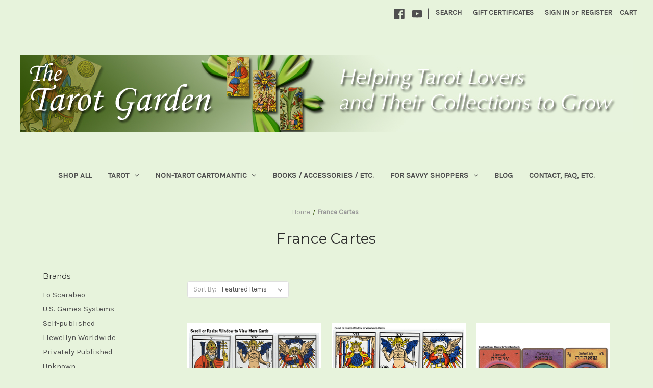

--- FILE ---
content_type: text/html; charset=UTF-8
request_url: https://tarotgarden.com/brands/France-Cartes.html
body_size: 16878
content:


<!DOCTYPE html>
<html class="no-js" lang="en">
    <head>
        <title>France Cartes Products - The Tarot Garden</title>
        <link rel="dns-prefetch preconnect" href="https://cdn11.bigcommerce.com/s-sjtdec3ql9" crossorigin><link rel="dns-prefetch preconnect" href="https://fonts.googleapis.com/" crossorigin><link rel="dns-prefetch preconnect" href="https://fonts.gstatic.com/" crossorigin>
        <meta name="keywords" content="tarot cards tarot decks tarot collectible cartomancy fortune-telling fortune telling"><link rel='canonical' href='https://tarotgarden.com/brands/France-Cartes.html' /><meta name='platform' content='bigcommerce.stencil' />
        
                <link rel="next" href="/brands/France-Cartes.html?page=2">


        <link href="https://cdn11.bigcommerce.com/s-sjtdec3ql9/product_images/miniflower.gif?t=1596339248" rel="shortcut icon">
        <meta name="viewport" content="width=device-width, initial-scale=1">

        <script nonce="">
            document.documentElement.className = document.documentElement.className.replace('no-js', 'js');
        </script>

        <script nonce="">
    function browserSupportsAllFeatures() {
        return window.Promise
            && window.fetch
            && window.URL
            && window.URLSearchParams
            && window.WeakMap
            // object-fit support
            && ('objectFit' in document.documentElement.style);
    }

    function loadScript(src) {
        var js = document.createElement('script');
        js.src = src;
        js.onerror = function () {
            console.error('Failed to load polyfill script ' + src);
        };
        document.head.appendChild(js);
    }

    if (!browserSupportsAllFeatures()) {
        loadScript('https://cdn11.bigcommerce.com/s-sjtdec3ql9/stencil/2164c5a0-cfa8-013e-42c4-42b28f0e6fb6/dist/theme-bundle.polyfills.js');
    }
</script>
        <script nonce="">window.consentManagerTranslations = `{"locale":"en","locales":{"consent_manager.data_collection_warning":"en","consent_manager.accept_all_cookies":"en","consent_manager.gdpr_settings":"en","consent_manager.data_collection_preferences":"en","consent_manager.manage_data_collection_preferences":"en","consent_manager.use_data_by_cookies":"en","consent_manager.data_categories_table":"en","consent_manager.allow":"en","consent_manager.accept":"en","consent_manager.deny":"en","consent_manager.dismiss":"en","consent_manager.reject_all":"en","consent_manager.category":"en","consent_manager.purpose":"en","consent_manager.functional_category":"en","consent_manager.functional_purpose":"en","consent_manager.analytics_category":"en","consent_manager.analytics_purpose":"en","consent_manager.targeting_category":"en","consent_manager.advertising_category":"en","consent_manager.advertising_purpose":"en","consent_manager.essential_category":"en","consent_manager.esential_purpose":"en","consent_manager.yes":"en","consent_manager.no":"en","consent_manager.not_available":"en","consent_manager.cancel":"en","consent_manager.save":"en","consent_manager.back_to_preferences":"en","consent_manager.close_without_changes":"en","consent_manager.unsaved_changes":"en","consent_manager.by_using":"en","consent_manager.agree_on_data_collection":"en","consent_manager.change_preferences":"en","consent_manager.cancel_dialog_title":"en","consent_manager.privacy_policy":"en","consent_manager.allow_category_tracking":"en","consent_manager.disallow_category_tracking":"en"},"translations":{"consent_manager.data_collection_warning":"We use cookies (and other similar technologies) to collect data to improve your shopping experience.","consent_manager.accept_all_cookies":"Accept All Cookies","consent_manager.gdpr_settings":"Settings","consent_manager.data_collection_preferences":"Website Data Collection Preferences","consent_manager.manage_data_collection_preferences":"Manage Website Data Collection Preferences","consent_manager.use_data_by_cookies":" uses data collected by cookies and JavaScript libraries to improve your shopping experience.","consent_manager.data_categories_table":"The table below outlines how we use this data by category. To opt out of a category of data collection, select 'No' and save your preferences.","consent_manager.allow":"Allow","consent_manager.accept":"Accept","consent_manager.deny":"Deny","consent_manager.dismiss":"Dismiss","consent_manager.reject_all":"Reject all","consent_manager.category":"Category","consent_manager.purpose":"Purpose","consent_manager.functional_category":"Functional","consent_manager.functional_purpose":"Enables enhanced functionality, such as videos and live chat. If you do not allow these, then some or all of these functions may not work properly.","consent_manager.analytics_category":"Analytics","consent_manager.analytics_purpose":"Provide statistical information on site usage, e.g., web analytics so we can improve this website over time.","consent_manager.targeting_category":"Targeting","consent_manager.advertising_category":"Advertising","consent_manager.advertising_purpose":"Used to create profiles or personalize content to enhance your shopping experience.","consent_manager.essential_category":"Essential","consent_manager.esential_purpose":"Essential for the site and any requested services to work, but do not perform any additional or secondary function.","consent_manager.yes":"Yes","consent_manager.no":"No","consent_manager.not_available":"N/A","consent_manager.cancel":"Cancel","consent_manager.save":"Save","consent_manager.back_to_preferences":"Back to Preferences","consent_manager.close_without_changes":"You have unsaved changes to your data collection preferences. Are you sure you want to close without saving?","consent_manager.unsaved_changes":"You have unsaved changes","consent_manager.by_using":"By using our website, you're agreeing to our","consent_manager.agree_on_data_collection":"By using our website, you're agreeing to the collection of data as described in our ","consent_manager.change_preferences":"You can change your preferences at any time","consent_manager.cancel_dialog_title":"Are you sure you want to cancel?","consent_manager.privacy_policy":"Privacy Policy","consent_manager.allow_category_tracking":"Allow [CATEGORY_NAME] tracking","consent_manager.disallow_category_tracking":"Disallow [CATEGORY_NAME] tracking"}}`;</script>

        <script nonce="">
            window.lazySizesConfig = window.lazySizesConfig || {};
            window.lazySizesConfig.loadMode = 1;
        </script>
        <script nonce="" async src="https://cdn11.bigcommerce.com/s-sjtdec3ql9/stencil/2164c5a0-cfa8-013e-42c4-42b28f0e6fb6/dist/theme-bundle.head_async.js"></script>
        
        <link href="https://fonts.googleapis.com/css?family=Montserrat:400%7CKarla:400&display=block" rel="stylesheet">
        
        <script nonce="" async src="https://cdn11.bigcommerce.com/s-sjtdec3ql9/stencil/2164c5a0-cfa8-013e-42c4-42b28f0e6fb6/dist/theme-bundle.font.js"></script>

        <link data-stencil-stylesheet href="https://cdn11.bigcommerce.com/s-sjtdec3ql9/stencil/2164c5a0-cfa8-013e-42c4-42b28f0e6fb6/css/theme-2b808cf0-d08e-013e-c148-1e6a410aeef2.css" rel="stylesheet">

        <!-- Start Tracking Code for analytics_facebook -->

<script>
!function(f,b,e,v,n,t,s){if(f.fbq)return;n=f.fbq=function(){n.callMethod?n.callMethod.apply(n,arguments):n.queue.push(arguments)};if(!f._fbq)f._fbq=n;n.push=n;n.loaded=!0;n.version='2.0';n.queue=[];t=b.createElement(e);t.async=!0;t.src=v;s=b.getElementsByTagName(e)[0];s.parentNode.insertBefore(t,s)}(window,document,'script','https://connect.facebook.net/en_US/fbevents.js');

fbq('set', 'autoConfig', 'false', '687287805005426');
fbq('dataProcessingOptions', ['LDU'], 0, 0);
fbq('init', '687287805005426', {"external_id":"602a53c2-cad6-498d-9c13-d440c8a59c02"});
fbq('set', 'agent', 'bigcommerce', '687287805005426');

function trackEvents() {
    var pathName = window.location.pathname;

    fbq('track', 'PageView', {}, "");

    // Search events start -- only fire if the shopper lands on the /search.php page
    if (pathName.indexOf('/search.php') === 0 && getUrlParameter('search_query')) {
        fbq('track', 'Search', {
            content_type: 'product_group',
            content_ids: [],
            search_string: getUrlParameter('search_query')
        });
    }
    // Search events end

    // Wishlist events start -- only fire if the shopper attempts to add an item to their wishlist
    if (pathName.indexOf('/wishlist.php') === 0 && getUrlParameter('added_product_id')) {
        fbq('track', 'AddToWishlist', {
            content_type: 'product_group',
            content_ids: []
        });
    }
    // Wishlist events end

    // Lead events start -- only fire if the shopper subscribes to newsletter
    if (pathName.indexOf('/subscribe.php') === 0 && getUrlParameter('result') === 'success') {
        fbq('track', 'Lead', {});
    }
    // Lead events end

    // Registration events start -- only fire if the shopper registers an account
    if (pathName.indexOf('/login.php') === 0 && getUrlParameter('action') === 'account_created') {
        fbq('track', 'CompleteRegistration', {}, "");
    }
    // Registration events end

    

    function getUrlParameter(name) {
        var cleanName = name.replace(/[\[]/, '\[').replace(/[\]]/, '\]');
        var regex = new RegExp('[\?&]' + cleanName + '=([^&#]*)');
        var results = regex.exec(window.location.search);
        return results === null ? '' : decodeURIComponent(results[1].replace(/\+/g, ' '));
    }
}

if (window.addEventListener) {
    window.addEventListener("load", trackEvents, false)
}
</script>
<noscript><img height="1" width="1" style="display:none" alt="null" src="https://www.facebook.com/tr?id=687287805005426&ev=PageView&noscript=1&a=plbigcommerce1.2&eid="/></noscript>

<!-- End Tracking Code for analytics_facebook -->

<!-- Start Tracking Code for analytics_googleanalytics -->

<meta name="google-site-verification" content="bz2QYUj0fgIOU_ECgaZsu-AJaukGb25KUufNh-O-d6g">

<!-- End Tracking Code for analytics_googleanalytics -->


<script type="text/javascript" src="https://checkout-sdk.bigcommerce.com/v1/loader.js" defer ></script>
<!--Start of Tawk.to Script-->
<script type="text/javascript">
var Tawk_API=Tawk_API||{}, Tawk_LoadStart=new Date();
(function(){
var s1=document.createElement("script"),s0=document.getElementsByTagName("script")[0];
s1.async=true;
s1.src='https://embed.tawk.to/59bed3774854b82732ff092e/default';
s1.charset='UTF-8';
s1.setAttribute('crossorigin','*');
s0.parentNode.insertBefore(s1,s0);
})();
</script>
<!--End of Tawk.to Script-->
<script type="text/javascript">
var BCData = {};
</script>

<script nonce="">
(function () {
    var xmlHttp = new XMLHttpRequest();

    xmlHttp.open('POST', 'https://bes.gcp.data.bigcommerce.com/nobot');
    xmlHttp.setRequestHeader('Content-Type', 'application/json');
    xmlHttp.send('{"store_id":"999468809","timezone_offset":"-5.0","timestamp":"2026-01-20T07:44:21.14019200Z","visit_id":"5d5599d7-15a7-4ddb-a673-8941ffa7ff8d","channel_id":1}');
})();
</script>

    </head>
    <body>
        <svg data-src="https://cdn11.bigcommerce.com/s-sjtdec3ql9/stencil/2164c5a0-cfa8-013e-42c4-42b28f0e6fb6/img/icon-sprite.svg" class="icons-svg-sprite"></svg>

        <a href="#main-content" class="skip-to-main-link">Skip to main content</a>
<header class="header" role="banner">
    <a href="#" class="mobileMenu-toggle" data-mobile-menu-toggle="menu">
        <span class="mobileMenu-toggleIcon">Toggle menu</span>
    </a>
    <nav class="navUser">
        

    <ul class="navUser-section navUser-section--alt">
        <li class="navUser-item">
            <a class="navUser-action navUser-item--compare"
               href="/compare"
               data-compare-nav
               aria-label="Compare"
            >
                Compare <span class="countPill countPill--positive countPill--alt"></span>
            </a>
        </li>
            <li class="navUser-item navUser-item--social">
                    <ul class="socialLinks socialLinks--alt">
                <li class="socialLinks-item">
                    <a class="icon icon--facebook"
                    href="https://www.facebook.com/tarotgarden/"
                    target="_blank"
                    rel="noopener"
                    title="Facebook"
                    >
                        <span class="aria-description--hidden">Facebook</span>
                        <svg>
                            <use href="#icon-facebook"/>
                        </svg>
                    </a>
                </li>
                <li class="socialLinks-item">
                    <a class="icon icon--youtube"
                    href="https://www.youtube.com/channel/UCDPCqRi_j52FQh-sHqRugAA/"
                    target="_blank"
                    rel="noopener"
                    title="Youtube"
                    >
                        <span class="aria-description--hidden">Youtube</span>
                        <svg>
                            <use href="#icon-youtube"/>
                        </svg>
                    </a>
                </li>
    </ul>
            </li>
            <li class="navUser-item navUser-item--divider">|</li>
        <li class="navUser-item">
            <button class="navUser-action navUser-action--quickSearch"
               type="button"
               id="quick-search-expand"
               data-search="quickSearch"
               aria-controls="quickSearch"
               aria-label="Search"
            >
                Search
            </button>
        </li>
            <li class="navUser-item">
                <a class="navUser-action"
                   href="/giftcertificates.php"
                   aria-label="Gift Certificates"
                >
                    Gift Certificates
                </a>
            </li>
        <li class="navUser-item navUser-item--account">
                <a class="navUser-action"
                   href="/login.php"
                   aria-label="Sign in"
                >
                    Sign in
                </a>
                    <span class="navUser-or">or</span>
                    <a class="navUser-action"
                       href="/login.php?action&#x3D;create_account"
                       aria-label="Register"
                    >
                        Register
                    </a>
        </li>
        <li class="navUser-item navUser-item--cart">
            <a class="navUser-action"
               data-cart-preview
               data-dropdown="cart-preview-dropdown"
               data-options="align:right"
               href="/cart.php"
               aria-label="Cart with 0 items"
            >
                <span class="navUser-item-cartLabel">Cart</span>
                <span class="countPill cart-quantity"></span>
            </a>

            <div class="dropdown-menu" id="cart-preview-dropdown" data-dropdown-content aria-hidden="true"></div>
        </li>
    </ul>
    <div class="dropdown dropdown--quickSearch" id="quickSearch" aria-hidden="true" data-prevent-quick-search-close>
        <div class="container">
    <form class="form" data-url="/search.php" data-quick-search-form>
        <fieldset class="form-fieldset">
            <div class="form-field">
                <label class="is-srOnly" for="nav-quick-search">Search</label>
                <input class="form-input"
                       data-search-quick
                       name="nav-quick-search"
                       id="nav-quick-search"
                       data-error-message="Search field cannot be empty."
                       placeholder="Search the store"
                       autocomplete="off"
                >
            </div>
        </fieldset>
    </form>
    <section class="quickSearchResults" data-bind="html: results"></section>
    <p role="status"
       aria-live="polite"
       class="aria-description--hidden"
       data-search-aria-message-predefined-text="product results for"
    ></p>
</div>
    </div>
</nav>

        <div class="header-logo header-logo--left">
            <a href="https://tarotgarden.com/" class="header-logo__link" data-header-logo-link>
        <img class="header-logo-image-unknown-size"
             src="https://cdn11.bigcommerce.com/s-sjtdec3ql9/images/stencil/original/tg_logo_2022_update_v2_1655013877__35729.original.jpg"
             alt="Welcome to The Tarot Garden"
             title="Welcome to The Tarot Garden">
</a>
        </div>
    <div class="navPages-container" id="menu" data-menu>
        <nav class="navPages">
    <div class="navPages-quickSearch">
        <div class="container">
    <form class="form" data-url="/search.php" data-quick-search-form>
        <fieldset class="form-fieldset">
            <div class="form-field">
                <label class="is-srOnly" for="nav-menu-quick-search">Search</label>
                <input class="form-input"
                       data-search-quick
                       name="nav-menu-quick-search"
                       id="nav-menu-quick-search"
                       data-error-message="Search field cannot be empty."
                       placeholder="Search the store"
                       autocomplete="off"
                >
            </div>
        </fieldset>
    </form>
    <section class="quickSearchResults" data-bind="html: results"></section>
    <p role="status"
       aria-live="polite"
       class="aria-description--hidden"
       data-search-aria-message-predefined-text="product results for"
    ></p>
</div>
    </div>
    <ul class="navPages-list">
            <li class="navPages-item">
                <a class="navPages-action"
   href="https://tarotgarden.com/shop-all/"
   aria-label="Shop All"
>
    Shop All
</a>
            </li>
            <li class="navPages-item">
                <a class="navPages-action has-subMenu"
   href="https://tarotgarden.com/tarot/"
   data-collapsible="navPages-24"
>
    Tarot
    <i class="icon navPages-action-moreIcon" aria-hidden="true">
        <svg><use href="#icon-chevron-down" /></svg>
    </i>
</a>
<div class="navPage-subMenu" id="navPages-24" aria-hidden="true" tabindex="-1">
    <ul class="navPage-subMenu-list">
        <li class="navPage-subMenu-item">
            <a class="navPage-subMenu-action navPages-action"
               href="https://tarotgarden.com/tarot/"
               aria-label="All Tarot"
            >
                All Tarot
            </a>
        </li>
            <li class="navPage-subMenu-item">
                    <a class="navPage-subMenu-action navPages-action has-subMenu"
                       href="https://tarotgarden.com/tarot/departments/"
                       aria-label="Departments"
                    >
                        Departments
                        <span class="collapsible-icon-wrapper"
                            data-collapsible="navPages-60"
                            data-collapsible-disabled-breakpoint="medium"
                            data-collapsible-disabled-state="open"
                            data-collapsible-enabled-state="closed"
                        >
                            <i class="icon navPages-action-moreIcon" aria-hidden="true">
                                <svg><use href="#icon-chevron-down" /></svg>
                            </i>
                        </span>
                    </a>
                    <ul class="navPage-childList" id="navPages-60">
                        <li class="navPage-childList-item">
                            <a class="navPage-childList-action navPages-action"
                               href="https://tarotgarden.com/tarot/popular/"
                               aria-label="Popular"
                            >
                                Popular
                            </a>
                        </li>
                        <li class="navPage-childList-item">
                            <a class="navPage-childList-action navPages-action"
                               href="https://tarotgarden.com/small-press/"
                               aria-label="Small Press"
                            >
                                Small Press
                            </a>
                        </li>
                        <li class="navPage-childList-item">
                            <a class="navPage-childList-action navPages-action"
                               href="https://tarotgarden.com/tarot/imported/"
                               aria-label="Imported"
                            >
                                Imported
                            </a>
                        </li>
                        <li class="navPage-childList-item">
                            <a class="navPage-childList-action navPages-action"
                               href="https://tarotgarden.com/tarot/collectible/"
                               aria-label="Collectible"
                            >
                                Collectible
                            </a>
                        </li>
                    </ul>
            </li>
            <li class="navPage-subMenu-item">
                    <a class="navPage-subMenu-action navPages-action has-subMenu"
                       href="https://tarotgarden.com/tarot/symbolic-structure/"
                       aria-label="Symbolic Structure"
                    >
                        Symbolic Structure
                        <span class="collapsible-icon-wrapper"
                            data-collapsible="navPages-61"
                            data-collapsible-disabled-breakpoint="medium"
                            data-collapsible-disabled-state="open"
                            data-collapsible-enabled-state="closed"
                        >
                            <i class="icon navPages-action-moreIcon" aria-hidden="true">
                                <svg><use href="#icon-chevron-down" /></svg>
                            </i>
                        </span>
                    </a>
                    <ul class="navPage-childList" id="navPages-61">
                        <li class="navPage-childList-item">
                            <a class="navPage-childList-action navPages-action"
                               href="https://tarotgarden.com/tarot/symbolic-structure/contemporary-marseille/"
                               aria-label="Contemporary Marseille"
                            >
                                Contemporary Marseille
                            </a>
                        </li>
                        <li class="navPage-childList-item">
                            <a class="navPage-childList-action navPages-action"
                               href="https://tarotgarden.com/tarot/themes/rws-compatible/"
                               aria-label="RWS Compatible"
                            >
                                RWS Compatible
                            </a>
                        </li>
                        <li class="navPage-childList-item">
                            <a class="navPage-childList-action navPages-action"
                               href="https://tarotgarden.com/tarot/themes/thoth-compatible/"
                               aria-label="Thoth Compatible"
                            >
                                Thoth Compatible
                            </a>
                        </li>
                        <li class="navPage-childList-item">
                            <a class="navPage-childList-action navPages-action"
                               href="https://tarotgarden.com/tarot/themes/historical-reproductions/"
                               aria-label="Historical Reproductions"
                            >
                                Historical Reproductions
                            </a>
                        </li>
                        <li class="navPage-childList-item">
                            <a class="navPage-childList-action navPages-action"
                               href="https://tarotgarden.com/tarot/symbolic-structure/original-systems/"
                               aria-label="Original Systems"
                            >
                                Original Systems
                            </a>
                        </li>
                    </ul>
            </li>
            <li class="navPage-subMenu-item">
                    <a class="navPage-subMenu-action navPages-action has-subMenu"
                       href="https://tarotgarden.com/tarot/themes/"
                       aria-label="Themes"
                    >
                        Themes
                        <span class="collapsible-icon-wrapper"
                            data-collapsible="navPages-31"
                            data-collapsible-disabled-breakpoint="medium"
                            data-collapsible-disabled-state="open"
                            data-collapsible-enabled-state="closed"
                        >
                            <i class="icon navPages-action-moreIcon" aria-hidden="true">
                                <svg><use href="#icon-chevron-down" /></svg>
                            </i>
                        </span>
                    </a>
                    <ul class="navPage-childList" id="navPages-31">
                        <li class="navPage-childList-item">
                            <a class="navPage-childList-action navPages-action"
                               href="https://tarotgarden.com/tarot/themes/abstract-absurdist-surreal/"
                               aria-label="Abstract / Absurdist / Surreal"
                            >
                                Abstract / Absurdist / Surreal
                            </a>
                        </li>
                        <li class="navPage-childList-item">
                            <a class="navPage-childList-action navPages-action"
                               href="https://tarotgarden.com/tarot/themes/african/"
                               aria-label="African Culture / African-American Studies"
                            >
                                African Culture / African-American Studies
                            </a>
                        </li>
                        <li class="navPage-childList-item">
                            <a class="navPage-childList-action navPages-action"
                               href="https://tarotgarden.com/tarot/themes/alchemy/"
                               aria-label="Alchemy"
                            >
                                Alchemy
                            </a>
                        </li>
                        <li class="navPage-childList-item">
                            <a class="navPage-childList-action navPages-action"
                               href="https://tarotgarden.com/tarot/themes/angels-saints/"
                               aria-label="Angels &amp; Saints"
                            >
                                Angels &amp; Saints
                            </a>
                        </li>
                        <li class="navPage-childList-item">
                            <a class="navPage-childList-action navPages-action"
                               href="https://tarotgarden.com/tarot/themes/animals/"
                               aria-label="Animals"
                            >
                                Animals
                            </a>
                        </li>
                        <li class="navPage-childList-item">
                            <a class="navPage-childList-action navPages-action"
                               href="https://tarotgarden.com/tarot/themes/arthurian/"
                               aria-label="Arthurian"
                            >
                                Arthurian
                            </a>
                        </li>
                        <li class="navPage-childList-item">
                            <a class="navPage-childList-action navPages-action"
                               href="https://tarotgarden.com/tarot/themes/astrology/"
                               aria-label="Astrology"
                            >
                                Astrology
                            </a>
                        </li>
                        <li class="navPage-childList-item">
                            <a class="navPage-childList-action navPages-action"
                               href="https://tarotgarden.com/tarot/themes/aztec-incan-mayan/"
                               aria-label="Aztec / Incan / Mayan"
                            >
                                Aztec / Incan / Mayan
                            </a>
                        </li>
                        <li class="navPage-childList-item">
                            <a class="navPage-childList-action navPages-action"
                               href="https://tarotgarden.com/tarot/themes/beginners-learning-tutorial/"
                               aria-label="Beginner’s / Learning / Tutorial"
                            >
                                Beginner’s / Learning / Tutorial
                            </a>
                        </li>
                        <li class="navPage-childList-item">
                            <a class="navPage-childList-action navPages-action"
                               href="https://tarotgarden.com/tarot/themes/black-and-white-monochromatic/"
                               aria-label="Black-and-White / Monochromatic"
                            >
                                Black-and-White / Monochromatic
                            </a>
                        </li>
                        <li class="navPage-childList-item">
                            <a class="navPage-childList-action navPages-action"
                               href="https://tarotgarden.com/tarot/themes/buddhism/"
                               aria-label="Buddhism"
                            >
                                Buddhism
                            </a>
                        </li>
                        <li class="navPage-childList-item">
                            <a class="navPage-childList-action navPages-action"
                               href="https://tarotgarden.com/tarot/themes/business-corporate/"
                               aria-label="Business / Corporate"
                            >
                                Business / Corporate
                            </a>
                        </li>
                        <li class="navPage-childList-item">
                            <a class="navPage-childList-action navPages-action"
                               href="https://tarotgarden.com/tarot/themes/cartoons-comics-manga-anime/"
                               aria-label="Cartoons / Comics / Manga / Anime"
                            >
                                Cartoons / Comics / Manga / Anime
                            </a>
                        </li>
                        <li class="navPage-childList-item">
                            <a class="navPage-childList-action navPages-action"
                               href="https://tarotgarden.com/tarot/themes/cats/"
                               aria-label="Cats"
                            >
                                Cats
                            </a>
                        </li>
                        <li class="navPage-childList-item">
                            <a class="navPage-childList-action navPages-action"
                               href="https://tarotgarden.com/tarot/themes/celtic/"
                               aria-label="Celtic"
                            >
                                Celtic
                            </a>
                        </li>
                        <li class="navPage-childList-item">
                            <a class="navPage-childList-action navPages-action"
                               href="https://tarotgarden.com/tarot/themes/chakras-reiki-energy-work/"
                               aria-label="Chakras / Reiki / Energy Work"
                            >
                                Chakras / Reiki / Energy Work
                            </a>
                        </li>
                        <li class="navPage-childList-item">
                            <a class="navPage-childList-action navPages-action"
                               href="https://tarotgarden.com/tarot/themes/character-driven/"
                               aria-label="Character-Driven / Story-Driven"
                            >
                                Character-Driven / Story-Driven
                            </a>
                        </li>
                        <li class="navPage-childList-item">
                            <a class="navPage-childList-action navPages-action"
                               href="https://tarotgarden.com/tarot/themes/childrens/"
                               aria-label="Children&#x27;s / Child-Friendly"
                            >
                                Children&#x27;s / Child-Friendly
                            </a>
                        </li>
                        <li class="navPage-childList-item">
                            <a class="navPage-childList-action navPages-action"
                               href="https://tarotgarden.com/tarot/themes/christmas/"
                               aria-label="Christmas"
                            >
                                Christmas
                            </a>
                        </li>
                        <li class="navPage-childList-item">
                            <a class="navPage-childList-action navPages-action"
                               href="https://tarotgarden.com/tarot/themes/circus-themed/"
                               aria-label="Circus-Themed"
                            >
                                Circus-Themed
                            </a>
                        </li>
                        <li class="navPage-childList-item">
                            <a class="navPage-childList-action navPages-action"
                               href="https://tarotgarden.com/tarot/themes/collaborative/"
                               aria-label="Collaborative"
                            >
                                Collaborative
                            </a>
                        </li>
                        <li class="navPage-childList-item">
                            <a class="navPage-childList-action navPages-action"
                               href="https://tarotgarden.com/tarot/themes/collage/"
                               aria-label="Collage"
                            >
                                Collage
                            </a>
                        </li>
                        <li class="navPage-childList-item">
                            <a class="navPage-childList-action navPages-action"
                               href="https://tarotgarden.com/tarot/themes/color-it-yourself/"
                               aria-label="Color-It-Yourself"
                            >
                                Color-It-Yourself
                            </a>
                        </li>
                        <li class="navPage-childList-item">
                            <a class="navPage-childList-action navPages-action"
                               href="https://tarotgarden.com/tarot/themes/dogs/"
                               aria-label="Dogs"
                            >
                                Dogs
                            </a>
                        </li>
                        <li class="navPage-childList-item">
                            <a class="navPage-childList-action navPages-action"
                               href="https://tarotgarden.com/tarot/themes/dragons/"
                               aria-label="Dragons"
                            >
                                Dragons
                            </a>
                        </li>
                        <li class="navPage-childList-item">
                            <a class="navPage-childList-action navPages-action"
                               href="https://tarotgarden.com/tarot/themes/eastern-cultures/"
                               aria-label="Eastern Cultures"
                            >
                                Eastern Cultures
                            </a>
                        </li>
                        <li class="navPage-childList-item">
                            <a class="navPage-childList-action navPages-action"
                               href="https://tarotgarden.com/tarot/themes/egyptian/"
                               aria-label="Egyptian"
                            >
                                Egyptian
                            </a>
                        </li>
                        <li class="navPage-childList-item">
                            <a class="navPage-childList-action navPages-action"
                               href="https://tarotgarden.com/tarot/themes/erotic-sexual-themes/"
                               aria-label="Erotic / Sexual Themes"
                            >
                                Erotic / Sexual Themes
                            </a>
                        </li>
                        <li class="navPage-childList-item">
                            <a class="navPage-childList-action navPages-action"
                               href="https://tarotgarden.com/tarot/themes/fairies/"
                               aria-label="Fairies"
                            >
                                Fairies
                            </a>
                        </li>
                        <li class="navPage-childList-item">
                            <a class="navPage-childList-action navPages-action"
                               href="https://tarotgarden.com/tarot/themes/fantasy/"
                               aria-label="Fantasy"
                            >
                                Fantasy
                            </a>
                        </li>
                        <li class="navPage-childList-item">
                            <a class="navPage-childList-action navPages-action"
                               href="https://tarotgarden.com/tarot/themes/fashion/"
                               aria-label="Fashion"
                            >
                                Fashion
                            </a>
                        </li>
                        <li class="navPage-childList-item">
                            <a class="navPage-childList-action navPages-action"
                               href="https://tarotgarden.com/tarot/themes/feminist-womens-studies/"
                               aria-label="Feminist / Women&#x27;s Studies"
                            >
                                Feminist / Women&#x27;s Studies
                            </a>
                        </li>
                        <li class="navPage-childList-item">
                            <a class="navPage-childList-action navPages-action"
                               href="https://tarotgarden.com/tarot/themes/film-television/"
                               aria-label="Film / Television / Video Games"
                            >
                                Film / Television / Video Games
                            </a>
                        </li>
                        <li class="navPage-childList-item">
                            <a class="navPage-childList-action navPages-action"
                               href="https://tarotgarden.com/tarot/themes/fine-art/"
                               aria-label="Fine Art"
                            >
                                Fine Art
                            </a>
                        </li>
                        <li class="navPage-childList-item">
                            <a class="navPage-childList-action navPages-action"
                               href="https://tarotgarden.com/tarot/themes/foil-stamped-special-effects/"
                               aria-label="Foil Stamped / Special Effects"
                            >
                                Foil Stamped / Special Effects
                            </a>
                        </li>
                        <li class="navPage-childList-item">
                            <a class="navPage-childList-action navPages-action"
                               href="https://tarotgarden.com/tarot/themes/food-cooking/"
                               aria-label="Food / Cooking"
                            >
                                Food / Cooking
                            </a>
                        </li>
                        <li class="navPage-childList-item">
                            <a class="navPage-childList-action navPages-action"
                               href="https://tarotgarden.com/tarot/themes/games-tarock/"
                               aria-label="Games / Tarock"
                            >
                                Games / Tarock
                            </a>
                        </li>
                        <li class="navPage-childList-item">
                            <a class="navPage-childList-action navPages-action"
                               href="https://tarotgarden.com/tarot/themes/gods-goddesses/"
                               aria-label="Gods &amp; Goddesses"
                            >
                                Gods &amp; Goddesses
                            </a>
                        </li>
                        <li class="navPage-childList-item">
                            <a class="navPage-childList-action navPages-action"
                               href="https://tarotgarden.com/tarot/themes/gypsy-romani-peoples/"
                               aria-label="Gypsy / Romani Peoples / Eastern European Cultures"
                            >
                                Gypsy / Romani Peoples / Eastern European Cultures
                            </a>
                        </li>
                        <li class="navPage-childList-item">
                            <a class="navPage-childList-action navPages-action"
                               href="https://tarotgarden.com/tarot/themes/halloween-horror-dark-themes/"
                               aria-label="Halloween / Horror / Dark Themes"
                            >
                                Halloween / Horror / Dark Themes
                            </a>
                        </li>
                        <li class="navPage-childList-item">
                            <a class="navPage-childList-action navPages-action"
                               href="https://tarotgarden.com/tarot/themes/hispanic-latino-culture/"
                               aria-label="Hispanic / Latino Culture"
                            >
                                Hispanic / Latino Culture
                            </a>
                        </li>
                        <li class="navPage-childList-item">
                            <a class="navPage-childList-action navPages-action"
                               href="https://tarotgarden.com/tarot/themes/historical-themes/"
                               aria-label="Historical Themes"
                            >
                                Historical Themes
                            </a>
                        </li>
                        <li class="navPage-childList-item">
                            <a class="navPage-childList-action navPages-action"
                               href="https://tarotgarden.com/tarot/themes/humor/"
                               aria-label="Humor"
                            >
                                Humor
                            </a>
                        </li>
                        <li class="navPage-childList-item">
                            <a class="navPage-childList-action navPages-action"
                               href="https://tarotgarden.com/christian-judeo-christian-non-pagan-religions/"
                               aria-label="Judeo-Christian / Non-Pagan Religions"
                            >
                                Judeo-Christian / Non-Pagan Religions
                            </a>
                        </li>
                        <li class="navPage-childList-item">
                            <a class="navPage-childList-action navPages-action"
                               href="https://tarotgarden.com/tarot/themes/large-oversize/"
                               aria-label="Large / Oversize"
                            >
                                Large / Oversize
                            </a>
                        </li>
                        <li class="navPage-childList-item">
                            <a class="navPage-childList-action navPages-action"
                               href="https://tarotgarden.com/tarot/themes/gay-lebian-interest/"
                               aria-label="LGBTQ+"
                            >
                                LGBTQ+
                            </a>
                        </li>
                        <li class="navPage-childList-item">
                            <a class="navPage-childList-action navPages-action"
                               href="https://tarotgarden.com/tarot/themes/literary/"
                               aria-label="Literary"
                            >
                                Literary
                            </a>
                        </li>
                        <li class="navPage-childList-item">
                            <a class="navPage-childList-action navPages-action"
                               href="https://tarotgarden.com/tarot/themes/love-romance/"
                               aria-label="Love / Romance"
                            >
                                Love / Romance
                            </a>
                        </li>
                        <li class="navPage-childList-item">
                            <a class="navPage-childList-action navPages-action"
                               href="https://tarotgarden.com/tarot/themes/meditation-magick-pathworking/"
                               aria-label="Meditation, Magick, &amp; Pathworking"
                            >
                                Meditation, Magick, &amp; Pathworking
                            </a>
                        </li>
                        <li class="navPage-childList-item">
                            <a class="navPage-childList-action navPages-action"
                               href="https://tarotgarden.com/tarot/themes/metaphysical/"
                               aria-label="Metaphysical"
                            >
                                Metaphysical
                            </a>
                        </li>
                        <li class="navPage-childList-item">
                            <a class="navPage-childList-action navPages-action"
                               href="https://tarotgarden.com/tarot/themes/minimalistic/"
                               aria-label="Minimalistic"
                            >
                                Minimalistic
                            </a>
                        </li>
                        <li class="navPage-childList-item">
                            <a class="navPage-childList-action navPages-action"
                               href="https://tarotgarden.com/tarot/themes/multicultural/"
                               aria-label="Multicultural"
                            >
                                Multicultural
                            </a>
                        </li>
                        <li class="navPage-childList-item">
                            <a class="navPage-childList-action navPages-action"
                               href="https://tarotgarden.com/tarot/themes/music/"
                               aria-label="Music"
                            >
                                Music
                            </a>
                        </li>
                        <li class="navPage-childList-item">
                            <a class="navPage-childList-action navPages-action"
                               href="https://tarotgarden.com/tarot/themes/mythology-legend/"
                               aria-label="Mythology &amp; Legend"
                            >
                                Mythology &amp; Legend
                            </a>
                        </li>
                        <li class="navPage-childList-item">
                            <a class="navPage-childList-action navPages-action"
                               href="https://tarotgarden.com/tarot/themes/native-american-tribal-cultures/"
                               aria-label="Native American / Tribal Cultures"
                            >
                                Native American / Tribal Cultures
                            </a>
                        </li>
                        <li class="navPage-childList-item">
                            <a class="navPage-childList-action navPages-action"
                               href="https://tarotgarden.com/tarot/themes/nature/"
                               aria-label="Nature"
                            >
                                Nature
                            </a>
                        </li>
                        <li class="navPage-childList-item">
                            <a class="navPage-childList-action navPages-action"
                               href="https://tarotgarden.com/tarot/themes/non-standard-media-materials/"
                               aria-label="Non-Standard Media / Materials"
                            >
                                Non-Standard Media / Materials
                            </a>
                        </li>
                        <li class="navPage-childList-item">
                            <a class="navPage-childList-action navPages-action"
                               href="https://tarotgarden.com/tarot/themes/norse-vikings/"
                               aria-label="Norse / Vikings"
                            >
                                Norse / Vikings
                            </a>
                        </li>
                        <li class="navPage-childList-item">
                            <a class="navPage-childList-action navPages-action"
                               href="https://tarotgarden.com/tarot/themes/novelty/"
                               aria-label="Novelty"
                            >
                                Novelty
                            </a>
                        </li>
                        <li class="navPage-childList-item">
                            <a class="navPage-childList-action navPages-action"
                               href="https://tarotgarden.com/tarot/themes/pagan-wiccan/"
                               aria-label="Pagan / Wiccan"
                            >
                                Pagan / Wiccan
                            </a>
                        </li>
                        <li class="navPage-childList-item">
                            <a class="navPage-childList-action navPages-action"
                               href="https://tarotgarden.com/tarot/themes/photographic/"
                               aria-label="Photographic"
                            >
                                Photographic
                            </a>
                        </li>
                        <li class="navPage-childList-item">
                            <a class="navPage-childList-action navPages-action"
                               href="https://tarotgarden.com/tarot/themes/pop-culture/"
                               aria-label="Pop Culture"
                            >
                                Pop Culture
                            </a>
                        </li>
                        <li class="navPage-childList-item">
                            <a class="navPage-childList-action navPages-action"
                               href="https://tarotgarden.com/tarot/themes/pre-1975-collectibles/"
                               aria-label="Pre-1975 Collectibles"
                            >
                                Pre-1975 Collectibles
                            </a>
                        </li>
                        <li class="navPage-childList-item">
                            <a class="navPage-childList-action navPages-action"
                               href="https://tarotgarden.com/tarot/themes/psychology-and-self-help/"
                               aria-label="Psychology and Self-Help"
                            >
                                Psychology and Self-Help
                            </a>
                        </li>
                        <li class="navPage-childList-item">
                            <a class="navPage-childList-action navPages-action"
                               href="https://tarotgarden.com/tarot/themes/qabalah/"
                               aria-label="Qabalah"
                            >
                                Qabalah
                            </a>
                        </li>
                        <li class="navPage-childList-item">
                            <a class="navPage-childList-action navPages-action"
                               href="https://tarotgarden.com/regional-themes-regional-interest/"
                               aria-label="Regional Themes / Regional Interest"
                            >
                                Regional Themes / Regional Interest
                            </a>
                        </li>
                        <li class="navPage-childList-item">
                            <a class="navPage-childList-action navPages-action"
                               href="https://tarotgarden.com/tarot/themes/round-decks/"
                               aria-label="Round / Unique Shape"
                            >
                                Round / Unique Shape
                            </a>
                        </li>
                        <li class="navPage-childList-item">
                            <a class="navPage-childList-action navPages-action"
                               href="https://tarotgarden.com/tarot/themes/science-science-fiction/"
                               aria-label="Science / Science Fiction"
                            >
                                Science / Science Fiction
                            </a>
                        </li>
                        <li class="navPage-childList-item">
                            <a class="navPage-childList-action navPages-action"
                               href="https://tarotgarden.com/tarot/themes/shadow-work/"
                               aria-label="Shadow Work"
                            >
                                Shadow Work
                            </a>
                        </li>
                        <li class="navPage-childList-item">
                            <a class="navPage-childList-action navPages-action"
                               href="https://tarotgarden.com/tarot/themes/sports/"
                               aria-label="Sports"
                            >
                                Sports
                            </a>
                        </li>
                        <li class="navPage-childList-item">
                            <a class="navPage-childList-action navPages-action"
                               href="https://tarotgarden.com/tarot/themes/steampunk/"
                               aria-label="Steampunk"
                            >
                                Steampunk
                            </a>
                        </li>
                        <li class="navPage-childList-item">
                            <a class="navPage-childList-action navPages-action"
                               href="https://tarotgarden.com/tarot/themes/unusual-unique-pov/"
                               aria-label="Unusual / Unique POV"
                            >
                                Unusual / Unique POV
                            </a>
                        </li>
                        <li class="navPage-childList-item">
                            <a class="navPage-childList-action navPages-action"
                               href="https://tarotgarden.com/tarot/themes/voodoo-santeria/"
                               aria-label="Voodoo / Santeria"
                            >
                                Voodoo / Santeria
                            </a>
                        </li>
                        <li class="navPage-childList-item">
                            <a class="navPage-childList-action navPages-action"
                               href="https://tarotgarden.com/tarot/themes/youth-teen-young-adult/"
                               aria-label="Youth / Teen / Young Adult"
                            >
                                Youth / Teen / Young Adult
                            </a>
                        </li>
                    </ul>
            </li>
    </ul>
</div>
            </li>
            <li class="navPages-item">
                <a class="navPages-action has-subMenu"
   href="https://tarotgarden.com/non-tarot-cartomantic/"
   data-collapsible="navPages-74"
>
    Non-Tarot Cartomantic
    <i class="icon navPages-action-moreIcon" aria-hidden="true">
        <svg><use href="#icon-chevron-down" /></svg>
    </i>
</a>
<div class="navPage-subMenu" id="navPages-74" aria-hidden="true" tabindex="-1">
    <ul class="navPage-subMenu-list">
        <li class="navPage-subMenu-item">
            <a class="navPage-subMenu-action navPages-action"
               href="https://tarotgarden.com/non-tarot-cartomantic/"
               aria-label="All Non-Tarot Cartomantic"
            >
                All Non-Tarot Cartomantic
            </a>
        </li>
            <li class="navPage-subMenu-item">
                    <a class="navPage-subMenu-action navPages-action"
                       href="https://tarotgarden.com/lenormand/"
                       aria-label="Lenormand"
                    >
                        Lenormand
                    </a>
            </li>
            <li class="navPage-subMenu-item">
                    <a class="navPage-subMenu-action navPages-action"
                       href="https://tarotgarden.com/non-tarot-cartomantic/other/"
                       aria-label="Other"
                    >
                        Other
                    </a>
            </li>
    </ul>
</div>
            </li>
            <li class="navPages-item">
                <a class="navPages-action"
   href="https://tarotgarden.com/books-accessories-etc/"
   aria-label="Books / Accessories / Etc."
>
    Books / Accessories / Etc.
</a>
            </li>
            <li class="navPages-item">
                <a class="navPages-action has-subMenu"
   href="https://tarotgarden.com/for-savvy-shoppers/"
   data-collapsible="navPages-108"
>
    For Savvy Shoppers
    <i class="icon navPages-action-moreIcon" aria-hidden="true">
        <svg><use href="#icon-chevron-down" /></svg>
    </i>
</a>
<div class="navPage-subMenu" id="navPages-108" aria-hidden="true" tabindex="-1">
    <ul class="navPage-subMenu-list">
        <li class="navPage-subMenu-item">
            <a class="navPage-subMenu-action navPages-action"
               href="https://tarotgarden.com/for-savvy-shoppers/"
               aria-label="All For Savvy Shoppers"
            >
                All For Savvy Shoppers
            </a>
        </li>
            <li class="navPage-subMenu-item">
                    <a class="navPage-subMenu-action navPages-action"
                       href="https://tarotgarden.com/for-savvy-shoppers/bargain-preowned/"
                       aria-label="Bargain Preowned"
                    >
                        Bargain Preowned
                    </a>
            </li>
            <li class="navPage-subMenu-item">
                    <a class="navPage-subMenu-action navPages-action"
                       href="https://tarotgarden.com/featured-collectibles/"
                       aria-label="Featured Collectibles"
                    >
                        Featured Collectibles
                    </a>
            </li>
            <li class="navPage-subMenu-item">
                    <a class="navPage-subMenu-action navPages-action"
                       href="https://tarotgarden.com/on-sale-titles/"
                       aria-label="On-Sale Titles"
                    >
                        On-Sale Titles
                    </a>
            </li>
            <li class="navPage-subMenu-item">
                    <a class="navPage-subMenu-action navPages-action"
                       href="https://tarotgarden.com/special-categories/stocking-stuffers/"
                       aria-label="Stocking Stuffers"
                    >
                        Stocking Stuffers
                    </a>
            </li>
    </ul>
</div>
            </li>
                 <li class="navPages-item navPages-item-page">
                     <a class="navPages-action"
                        href="https://tarotgarden.com/blog/"
                        aria-label="Blog"
                     >
                         Blog
                     </a>
                 </li>
                 <li class="navPages-item navPages-item-page">
                     <a class="navPages-action"
                        href="https://tarotgarden.com/contact-faq-etc/"
                        aria-label="Contact, FAQ, Etc."
                     >
                         Contact, FAQ, Etc.
                     </a>
                 </li>
    </ul>
    <ul class="navPages-list navPages-list--user">
            <li class="navPages-item">
                <a class="navPages-action"
                   href="/giftcertificates.php"
                   aria-label="Gift Certificates"
                >
                    Gift Certificates
                </a>
            </li>
            <li class="navPages-item">
                <a class="navPages-action"
                   href="/login.php"
                   aria-label="Sign in"
                >
                    Sign in
                </a>
                    or
                    <a class="navPages-action"
                       href="/login.php?action&#x3D;create_account"
                       aria-label="Register"
                    >
                        Register
                    </a>
            </li>
            <li class="navPages-item">
                    <ul class="socialLinks socialLinks--alt">
                <li class="socialLinks-item">
                    <a class="icon icon--facebook"
                    href="https://www.facebook.com/tarotgarden/"
                    target="_blank"
                    rel="noopener"
                    title="Facebook"
                    >
                        <span class="aria-description--hidden">Facebook</span>
                        <svg>
                            <use href="#icon-facebook"/>
                        </svg>
                    </a>
                </li>
                <li class="socialLinks-item">
                    <a class="icon icon--youtube"
                    href="https://www.youtube.com/channel/UCDPCqRi_j52FQh-sHqRugAA/"
                    target="_blank"
                    rel="noopener"
                    title="Youtube"
                    >
                        <span class="aria-description--hidden">Youtube</span>
                        <svg>
                            <use href="#icon-youtube"/>
                        </svg>
                    </a>
                </li>
    </ul>
            </li>
    </ul>
</nav>
    </div>
    <div data-content-region="header_navigation_bottom--global"></div>
</header>
<div data-content-region="header_bottom--global"></div>
<div data-content-region="header_bottom"></div>
        <div class="body" id="main-content" data-currency-code="USD">
     
    <div class="container">
        <nav aria-label="Breadcrumb">
    <ol class="breadcrumbs">
                <li class="breadcrumb ">
                    <a class="breadcrumb-label"
                       href="https://tarotgarden.com/"
                       
                    >
                        <span>Home</span>
                    </a>
                </li>
                <li class="breadcrumb is-active">
                    <a class="breadcrumb-label"
                       href="https://tarotgarden.com/brands/France-Cartes.html"
                       aria-current="page"
                    >
                        <span>France Cartes</span>
                    </a>
                </li>
    </ol>
</nav>

<script type="application/ld+json"  nonce="">
{
    "@context": "https://schema.org",
    "@type": "BreadcrumbList",
    "itemListElement":
    [
        {
            "@type": "ListItem",
            "position": 1,
            "item": {
                "@id": "https://tarotgarden.com/",
                "name": "Home"
            }
        },
        {
            "@type": "ListItem",
            "position": 2,
            "item": {
                "@id": "https://tarotgarden.com/brands/France-Cartes.html",
                "name": "France Cartes"
            }
        }
    ]
}
</script>
<h1 class="page-heading">France Cartes</h1>
<div data-content-region="brand_below_header"></div>
<div class="page">
    <aside class="page-sidebar" id="faceted-search-container">
        <nav>
        <div class="sidebarBlock">
            <h5 class="sidebarBlock-heading">Brands</h5>
            <ul class="navList">
                    <li class="navList-item">
                        <a class="navList-action" href="https://tarotgarden.com/brands/Lo-Scarabeo.html">Lo Scarabeo</a>
                    </li>
                    <li class="navList-item">
                        <a class="navList-action" href="https://tarotgarden.com/brands/U.S.-Games-Systems.html">U.S. Games Systems</a>
                    </li>
                    <li class="navList-item">
                        <a class="navList-action" href="https://tarotgarden.com/brands/Self%252dpublished.html">Self-published</a>
                    </li>
                    <li class="navList-item">
                        <a class="navList-action" href="https://tarotgarden.com/brands/Llewellyn-Worldwide.html">Llewellyn Worldwide</a>
                    </li>
                    <li class="navList-item">
                        <a class="navList-action" href="https://tarotgarden.com/brands/Privately-Published.html">Privately Published</a>
                    </li>
                    <li class="navList-item">
                        <a class="navList-action" href="https://tarotgarden.com/brands/Unknown.html">Unknown</a>
                    </li>
                    <li class="navList-item">
                        <a class="navList-action" href="https://tarotgarden.com/brands/Il-Meneghello.html">Il Meneghello</a>
                    </li>
                    <li class="navList-item">
                        <a class="navList-action" href="https://tarotgarden.com/red-feather-schiffer/">Red Feather (Schiffer)</a>
                    </li>
                    <li class="navList-item">
                        <a class="navList-action" href="https://tarotgarden.com/brands/Schiffer-Publishing.html">Schiffer Publishing</a>
                    </li>
                    <li class="navList-item">
                        <a class="navList-action" href="https://tarotgarden.com/brands/AGMueller.html">AGMueller</a>
                    </li>
                <li class="navList-item">
                    <a class="navList-action" href="https://tarotgarden.com/brands/">View All</a>
                </li>
            </ul>
        </div>
</nav>
    </aside>

    <main class="page-content" id="product-listing-container">
                

<form class="actionBar" method="get" data-sort-by="product">
    <fieldset class="form-fieldset actionBar-section">
    <div class="form-field">
        <label class="form-label" for="sort">Sort By:</label>
        <select class="form-select form-select--small " name="sort" id="sort" role="listbox">
            <option value="featured" selected>Featured Items</option>
            <option value="newest" >Newest Items</option>
            <option value="bestselling" >Best Selling</option>
            <option value="alphaasc" >A to Z</option>
            <option value="alphadesc" >Z to A</option>
            <option value="avgcustomerreview" >By Review</option>
            <option value="priceasc" >Price: Ascending</option>
            <option value="pricedesc" >Price: Descending</option>
        </select>
    </div>
</fieldset>
</form>

<div data-list-name="Brand: France Cartes">
        <ul class="productGrid">
    <li class="product">
            <article
    class="card
    "
    data-test="card-165"
    data-event-type="list"
    data-entity-id="165"
    data-position="1"
    data-name="Ancien Tarot de Marseille (France Cartes Miniature Edition)"
    data-product-category="
            Tarot
    "
    data-product-brand="France Cartes"
    data-product-price="
            15
"
>
    <figure class="card-figure">

        <a href="https://tarotgarden.com/ancien-tarot-de-marseille-france-cartes-miniature-edition/"
           class="card-figure__link"
           aria-label="Ancien Tarot de Marseille (France Cartes Miniature Edition), $15.00

"
           data-event-type="product-click"
        >
            <div class="card-img-container">
                <img src="https://cdn11.bigcommerce.com/s-sjtdec3ql9/images/stencil/500x659/products/165/426/marseillesminifccards__34716.1497230979.gif?c=2" alt="Ancien Tarot de Marseille (France Cartes Miniature Edition)" title="Ancien Tarot de Marseille (France Cartes Miniature Edition)" data-sizes="auto"
    srcset="https://cdn11.bigcommerce.com/s-sjtdec3ql9/images/stencil/80w/products/165/426/marseillesminifccards__34716.1497230979.gif?c=2"
data-srcset="https://cdn11.bigcommerce.com/s-sjtdec3ql9/images/stencil/80w/products/165/426/marseillesminifccards__34716.1497230979.gif?c=2 80w, https://cdn11.bigcommerce.com/s-sjtdec3ql9/images/stencil/160w/products/165/426/marseillesminifccards__34716.1497230979.gif?c=2 160w, https://cdn11.bigcommerce.com/s-sjtdec3ql9/images/stencil/320w/products/165/426/marseillesminifccards__34716.1497230979.gif?c=2 320w, https://cdn11.bigcommerce.com/s-sjtdec3ql9/images/stencil/640w/products/165/426/marseillesminifccards__34716.1497230979.gif?c=2 640w, https://cdn11.bigcommerce.com/s-sjtdec3ql9/images/stencil/960w/products/165/426/marseillesminifccards__34716.1497230979.gif?c=2 960w, https://cdn11.bigcommerce.com/s-sjtdec3ql9/images/stencil/1280w/products/165/426/marseillesminifccards__34716.1497230979.gif?c=2 1280w, https://cdn11.bigcommerce.com/s-sjtdec3ql9/images/stencil/1920w/products/165/426/marseillesminifccards__34716.1497230979.gif?c=2 1920w, https://cdn11.bigcommerce.com/s-sjtdec3ql9/images/stencil/2560w/products/165/426/marseillesminifccards__34716.1497230979.gif?c=2 2560w"

class="lazyload card-image"

 />
            </div>
        </a>

        <figcaption class="card-figcaption">
            <div class="card-figcaption-body">
                        <button type="button" class="button button--small card-figcaption-button quickview" data-event-type="product-click" data-product-id="165">Quick view</button>
                    <label class="button button--small card-figcaption-button" for="compare-165">
                        Compare <input type="checkbox" name="products[]" value="165" id="compare-165" data-compare-id="165">
                    </label>
                        <a href="https://tarotgarden.com/ancien-tarot-de-marseille-france-cartes-miniature-edition/" data-event-type="product-click" class="button button--small card-figcaption-button" data-product-id="165">This item is not currently available. Please check back -- we may restock, or if the item is out-of-print, we may acquire a copy in the future via the collectors’ market.</a>
            </div>
        </figcaption>
    </figure>
    <div class="card-body">
            <p class="card-text" data-test-info-type="brandName">France Cartes</p>
        <h3 class="card-title">
            <a aria-label="Ancien Tarot de Marseille (France Cartes Miniature Edition), $15.00

"
               href="https://tarotgarden.com/ancien-tarot-de-marseille-france-cartes-miniature-edition/"
               data-event-type="product-click"
            >
                Ancien Tarot de Marseille (France Cartes Miniature Edition)
            </a>
        </h3>

        <div class="card-text" data-test-info-type="price">
                
    <div class="price-section price-section--withTax rrp-price--withTax" style="display: none;">
        <span>
                MSRP:
        </span>
        <span data-product-rrp-with-tax class="price price--rrp">
            
        </span>
    </div>
    <div class="price-section price-section--withTax non-sale-price--withTax" style="display: none;">
        <span>
                Was:
        </span>
        <span data-product-non-sale-price-with-tax class="price price--non-sale">
            
        </span>
    </div>
    <div class="price-section price-section--withTax price--withTax" style="display: none;">
        <span class="price-label" >
            
        </span>
        <span class="price-now-label" style="display: none;">
                Now:
        </span>
        <span data-product-price-with-tax class="price"></span>
            <abbr title="Including Tax">(Inc. Tax)</abbr>
    </div>
    <div class="price-section price-section--withoutTax rrp-price--withoutTax" style="display: none;">
        <span>
                MSRP:
        </span>
        <span data-product-rrp-price-without-tax class="price price--rrp">
            
        </span>
    </div>
    <div class="price-section price-section--withoutTax non-sale-price--withoutTax" style="display: none;">
        <span>
                Was:
        </span>
        <span data-product-non-sale-price-without-tax class="price price--non-sale">
            
        </span>
    </div>
    <div class="price-section price-section--withoutTax price--withoutTax" >
        <span class="price-label" >
            
        </span>
        <span class="price-now-label" style="display: none;">
                Now:
        </span>
        <span data-product-price-without-tax class="price">$15.00</span>
    </div>
        </div>
        <div data-content-region="product_item_below_price"></div>
            </div>
</article>
    </li>
    <li class="product">
            <article
    class="card
    "
    data-test="card-166"
    data-event-type="list"
    data-entity-id="166"
    data-position="2"
    data-name="Ancien Tarot de Marseille (France Cartes Standard Edition)"
    data-product-category="
            Tarot
    "
    data-product-brand="France Cartes"
    data-product-price="
            25
"
>
    <figure class="card-figure">

        <a href="https://tarotgarden.com/ancien-tarot-de-marseille-france-cartes-standard-edition/"
           class="card-figure__link"
           aria-label="Ancien Tarot de Marseille (France Cartes Standard Edition), $25.00

"
           data-event-type="product-click"
        >
            <div class="card-img-container">
                <img src="https://cdn11.bigcommerce.com/s-sjtdec3ql9/images/stencil/500x659/products/166/427/ancienmarseillefccards__61059.1497230984.gif?c=2" alt="Ancien Tarot de Marseille (France Cartes Standard Edition)" title="Ancien Tarot de Marseille (France Cartes Standard Edition)" data-sizes="auto"
    srcset="https://cdn11.bigcommerce.com/s-sjtdec3ql9/images/stencil/80w/products/166/427/ancienmarseillefccards__61059.1497230984.gif?c=2"
data-srcset="https://cdn11.bigcommerce.com/s-sjtdec3ql9/images/stencil/80w/products/166/427/ancienmarseillefccards__61059.1497230984.gif?c=2 80w, https://cdn11.bigcommerce.com/s-sjtdec3ql9/images/stencil/160w/products/166/427/ancienmarseillefccards__61059.1497230984.gif?c=2 160w, https://cdn11.bigcommerce.com/s-sjtdec3ql9/images/stencil/320w/products/166/427/ancienmarseillefccards__61059.1497230984.gif?c=2 320w, https://cdn11.bigcommerce.com/s-sjtdec3ql9/images/stencil/640w/products/166/427/ancienmarseillefccards__61059.1497230984.gif?c=2 640w, https://cdn11.bigcommerce.com/s-sjtdec3ql9/images/stencil/960w/products/166/427/ancienmarseillefccards__61059.1497230984.gif?c=2 960w, https://cdn11.bigcommerce.com/s-sjtdec3ql9/images/stencil/1280w/products/166/427/ancienmarseillefccards__61059.1497230984.gif?c=2 1280w, https://cdn11.bigcommerce.com/s-sjtdec3ql9/images/stencil/1920w/products/166/427/ancienmarseillefccards__61059.1497230984.gif?c=2 1920w, https://cdn11.bigcommerce.com/s-sjtdec3ql9/images/stencil/2560w/products/166/427/ancienmarseillefccards__61059.1497230984.gif?c=2 2560w"

class="lazyload card-image"

 />
            </div>
        </a>

        <figcaption class="card-figcaption">
            <div class="card-figcaption-body">
                        <button type="button" class="button button--small card-figcaption-button quickview" data-event-type="product-click" data-product-id="166">Quick view</button>
                    <label class="button button--small card-figcaption-button" for="compare-166">
                        Compare <input type="checkbox" name="products[]" value="166" id="compare-166" data-compare-id="166">
                    </label>
                        <a href="https://tarotgarden.com/ancien-tarot-de-marseille-france-cartes-standard-edition/" data-event-type="product-click" class="button button--small card-figcaption-button" data-product-id="166">This item is not currently available. Please check back -- we may restock, or if the item is out-of-print, we may acquire a copy in the future via the collectors’ market.</a>
            </div>
        </figcaption>
    </figure>
    <div class="card-body">
            <p class="card-text" data-test-info-type="brandName">France Cartes</p>
        <h3 class="card-title">
            <a aria-label="Ancien Tarot de Marseille (France Cartes Standard Edition), $25.00

"
               href="https://tarotgarden.com/ancien-tarot-de-marseille-france-cartes-standard-edition/"
               data-event-type="product-click"
            >
                Ancien Tarot de Marseille (France Cartes Standard Edition)
            </a>
        </h3>

        <div class="card-text" data-test-info-type="price">
                
    <div class="price-section price-section--withTax rrp-price--withTax" style="display: none;">
        <span>
                MSRP:
        </span>
        <span data-product-rrp-with-tax class="price price--rrp">
            
        </span>
    </div>
    <div class="price-section price-section--withTax non-sale-price--withTax" style="display: none;">
        <span>
                Was:
        </span>
        <span data-product-non-sale-price-with-tax class="price price--non-sale">
            
        </span>
    </div>
    <div class="price-section price-section--withTax price--withTax" style="display: none;">
        <span class="price-label" >
            
        </span>
        <span class="price-now-label" style="display: none;">
                Now:
        </span>
        <span data-product-price-with-tax class="price"></span>
            <abbr title="Including Tax">(Inc. Tax)</abbr>
    </div>
    <div class="price-section price-section--withoutTax rrp-price--withoutTax" style="display: none;">
        <span>
                MSRP:
        </span>
        <span data-product-rrp-price-without-tax class="price price--rrp">
            
        </span>
    </div>
    <div class="price-section price-section--withoutTax non-sale-price--withoutTax" style="display: none;">
        <span>
                Was:
        </span>
        <span data-product-non-sale-price-without-tax class="price price--non-sale">
            
        </span>
    </div>
    <div class="price-section price-section--withoutTax price--withoutTax" >
        <span class="price-label" >
            
        </span>
        <span class="price-now-label" style="display: none;">
                Now:
        </span>
        <span data-product-price-without-tax class="price">$25.00</span>
    </div>
        </div>
        <div data-content-region="product_item_below_price"></div>
            </div>
</article>
    </li>
    <li class="product">
            <article
    class="card
    "
    data-test="card-190"
    data-event-type="list"
    data-entity-id="190"
    data-position="3"
    data-name="Anges et Archanges"
    data-product-category="
            Tarot
    "
    data-product-brand="France Cartes"
    data-product-price="
            28
"
>
    <figure class="card-figure">

        <a href="https://tarotgarden.com/anges-et-archanges/"
           class="card-figure__link"
           aria-label="Anges et Archanges, $28.00

"
           data-event-type="product-click"
        >
            <div class="card-img-container">
                <img src="https://cdn11.bigcommerce.com/s-sjtdec3ql9/images/stencil/500x659/products/190/449/angesetarchangescards__38721.1497231101.gif?c=2" alt="Anges et Archanges" title="Anges et Archanges" data-sizes="auto"
    srcset="https://cdn11.bigcommerce.com/s-sjtdec3ql9/images/stencil/80w/products/190/449/angesetarchangescards__38721.1497231101.gif?c=2"
data-srcset="https://cdn11.bigcommerce.com/s-sjtdec3ql9/images/stencil/80w/products/190/449/angesetarchangescards__38721.1497231101.gif?c=2 80w, https://cdn11.bigcommerce.com/s-sjtdec3ql9/images/stencil/160w/products/190/449/angesetarchangescards__38721.1497231101.gif?c=2 160w, https://cdn11.bigcommerce.com/s-sjtdec3ql9/images/stencil/320w/products/190/449/angesetarchangescards__38721.1497231101.gif?c=2 320w, https://cdn11.bigcommerce.com/s-sjtdec3ql9/images/stencil/640w/products/190/449/angesetarchangescards__38721.1497231101.gif?c=2 640w, https://cdn11.bigcommerce.com/s-sjtdec3ql9/images/stencil/960w/products/190/449/angesetarchangescards__38721.1497231101.gif?c=2 960w, https://cdn11.bigcommerce.com/s-sjtdec3ql9/images/stencil/1280w/products/190/449/angesetarchangescards__38721.1497231101.gif?c=2 1280w, https://cdn11.bigcommerce.com/s-sjtdec3ql9/images/stencil/1920w/products/190/449/angesetarchangescards__38721.1497231101.gif?c=2 1920w, https://cdn11.bigcommerce.com/s-sjtdec3ql9/images/stencil/2560w/products/190/449/angesetarchangescards__38721.1497231101.gif?c=2 2560w"

class="lazyload card-image"

 />
            </div>
        </a>

        <figcaption class="card-figcaption">
            <div class="card-figcaption-body">
                        <button type="button" class="button button--small card-figcaption-button quickview" data-event-type="product-click" data-product-id="190">Quick view</button>
                    <label class="button button--small card-figcaption-button" for="compare-190">
                        Compare <input type="checkbox" name="products[]" value="190" id="compare-190" data-compare-id="190">
                    </label>
                        <a href="https://tarotgarden.com/anges-et-archanges/" data-event-type="product-click" class="button button--small card-figcaption-button" data-product-id="190">This item is not currently available. Please check back -- we may restock, or if the item is out-of-print, we may acquire a copy in the future via the collectors’ market.</a>
            </div>
        </figcaption>
    </figure>
    <div class="card-body">
            <p class="card-text" data-test-info-type="brandName">France Cartes</p>
        <h3 class="card-title">
            <a aria-label="Anges et Archanges, $28.00

"
               href="https://tarotgarden.com/anges-et-archanges/"
               data-event-type="product-click"
            >
                Anges et Archanges
            </a>
        </h3>

        <div class="card-text" data-test-info-type="price">
                
    <div class="price-section price-section--withTax rrp-price--withTax" style="display: none;">
        <span>
                MSRP:
        </span>
        <span data-product-rrp-with-tax class="price price--rrp">
            
        </span>
    </div>
    <div class="price-section price-section--withTax non-sale-price--withTax" style="display: none;">
        <span>
                Was:
        </span>
        <span data-product-non-sale-price-with-tax class="price price--non-sale">
            
        </span>
    </div>
    <div class="price-section price-section--withTax price--withTax" style="display: none;">
        <span class="price-label" >
            
        </span>
        <span class="price-now-label" style="display: none;">
                Now:
        </span>
        <span data-product-price-with-tax class="price"></span>
            <abbr title="Including Tax">(Inc. Tax)</abbr>
    </div>
    <div class="price-section price-section--withoutTax rrp-price--withoutTax" style="display: none;">
        <span>
                MSRP:
        </span>
        <span data-product-rrp-price-without-tax class="price price--rrp">
            
        </span>
    </div>
    <div class="price-section price-section--withoutTax non-sale-price--withoutTax" style="display: none;">
        <span>
                Was:
        </span>
        <span data-product-non-sale-price-without-tax class="price price--non-sale">
            
        </span>
    </div>
    <div class="price-section price-section--withoutTax price--withoutTax" >
        <span class="price-label" >
            
        </span>
        <span class="price-now-label" style="display: none;">
                Now:
        </span>
        <span data-product-price-without-tax class="price">$28.00</span>
    </div>
        </div>
        <div data-content-region="product_item_below_price"></div>
            </div>
</article>
    </li>
    <li class="product">
            <article
    class="card
    "
    data-test="card-235"
    data-event-type="list"
    data-entity-id="235"
    data-position="4"
    data-name="Auramour Tarot Divinatoire"
    data-product-category="
            Tarot
    "
    data-product-brand="France Cartes"
    data-product-price="
            28
"
>
    <figure class="card-figure">

        <a href="https://tarotgarden.com/auramour-tarot-divinatoire/"
           class="card-figure__link"
           aria-label="Auramour Tarot Divinatoire, $28.00

"
           data-event-type="product-click"
        >
            <div class="card-img-container">
                <img src="https://cdn11.bigcommerce.com/s-sjtdec3ql9/images/stencil/500x659/products/235/493/auramourcards__40452.1497231324.gif?c=2" alt="Auramour Tarot Divinatoire" title="Auramour Tarot Divinatoire" data-sizes="auto"
    srcset="https://cdn11.bigcommerce.com/s-sjtdec3ql9/images/stencil/80w/products/235/493/auramourcards__40452.1497231324.gif?c=2"
data-srcset="https://cdn11.bigcommerce.com/s-sjtdec3ql9/images/stencil/80w/products/235/493/auramourcards__40452.1497231324.gif?c=2 80w, https://cdn11.bigcommerce.com/s-sjtdec3ql9/images/stencil/160w/products/235/493/auramourcards__40452.1497231324.gif?c=2 160w, https://cdn11.bigcommerce.com/s-sjtdec3ql9/images/stencil/320w/products/235/493/auramourcards__40452.1497231324.gif?c=2 320w, https://cdn11.bigcommerce.com/s-sjtdec3ql9/images/stencil/640w/products/235/493/auramourcards__40452.1497231324.gif?c=2 640w, https://cdn11.bigcommerce.com/s-sjtdec3ql9/images/stencil/960w/products/235/493/auramourcards__40452.1497231324.gif?c=2 960w, https://cdn11.bigcommerce.com/s-sjtdec3ql9/images/stencil/1280w/products/235/493/auramourcards__40452.1497231324.gif?c=2 1280w, https://cdn11.bigcommerce.com/s-sjtdec3ql9/images/stencil/1920w/products/235/493/auramourcards__40452.1497231324.gif?c=2 1920w, https://cdn11.bigcommerce.com/s-sjtdec3ql9/images/stencil/2560w/products/235/493/auramourcards__40452.1497231324.gif?c=2 2560w"

class="lazyload card-image"

 />
            </div>
        </a>

        <figcaption class="card-figcaption">
            <div class="card-figcaption-body">
                        <button type="button" class="button button--small card-figcaption-button quickview" data-event-type="product-click" data-product-id="235">Quick view</button>
                    <label class="button button--small card-figcaption-button" for="compare-235">
                        Compare <input type="checkbox" name="products[]" value="235" id="compare-235" data-compare-id="235">
                    </label>
                        <a href="https://tarotgarden.com/auramour-tarot-divinatoire/" data-event-type="product-click" class="button button--small card-figcaption-button" data-product-id="235">This item is not currently available. Please check back -- we may restock, or if the item is out-of-print, we may acquire a copy in the future via the collectors’ market.</a>
            </div>
        </figcaption>
    </figure>
    <div class="card-body">
            <p class="card-text" data-test-info-type="brandName">France Cartes</p>
        <h3 class="card-title">
            <a aria-label="Auramour Tarot Divinatoire, $28.00

"
               href="https://tarotgarden.com/auramour-tarot-divinatoire/"
               data-event-type="product-click"
            >
                Auramour Tarot Divinatoire
            </a>
        </h3>

        <div class="card-text" data-test-info-type="price">
                
    <div class="price-section price-section--withTax rrp-price--withTax" style="display: none;">
        <span>
                MSRP:
        </span>
        <span data-product-rrp-with-tax class="price price--rrp">
            
        </span>
    </div>
    <div class="price-section price-section--withTax non-sale-price--withTax" style="display: none;">
        <span>
                Was:
        </span>
        <span data-product-non-sale-price-with-tax class="price price--non-sale">
            
        </span>
    </div>
    <div class="price-section price-section--withTax price--withTax" style="display: none;">
        <span class="price-label" >
            
        </span>
        <span class="price-now-label" style="display: none;">
                Now:
        </span>
        <span data-product-price-with-tax class="price"></span>
            <abbr title="Including Tax">(Inc. Tax)</abbr>
    </div>
    <div class="price-section price-section--withoutTax rrp-price--withoutTax" style="display: none;">
        <span>
                MSRP:
        </span>
        <span data-product-rrp-price-without-tax class="price price--rrp">
            
        </span>
    </div>
    <div class="price-section price-section--withoutTax non-sale-price--withoutTax" style="display: none;">
        <span>
                Was:
        </span>
        <span data-product-non-sale-price-without-tax class="price price--non-sale">
            
        </span>
    </div>
    <div class="price-section price-section--withoutTax price--withoutTax" >
        <span class="price-label" >
            
        </span>
        <span class="price-now-label" style="display: none;">
                Now:
        </span>
        <span data-product-price-without-tax class="price">$28.00</span>
    </div>
        </div>
        <div data-content-region="product_item_below_price"></div>
            </div>
</article>
    </li>
    <li class="product">
            <article
    class="card
    "
    data-test="card-332"
    data-event-type="list"
    data-entity-id="332"
    data-position="5"
    data-name="Chinese Horoscope"
    data-product-category="
            Tarot
    "
    data-product-brand="France Cartes"
    data-product-price="
            25
"
>
    <figure class="card-figure">

        <a href="https://tarotgarden.com/chinese-horoscope/"
           class="card-figure__link"
           aria-label="Chinese Horoscope, $25.00

"
           data-event-type="product-click"
        >
            <div class="card-img-container">
                <img src="https://cdn11.bigcommerce.com/s-sjtdec3ql9/images/stencil/500x659/products/332/586/chinesehoroscopecards__20938.1497231699.gif?c=2" alt="Chinese Horoscope" title="Chinese Horoscope" data-sizes="auto"
    srcset="https://cdn11.bigcommerce.com/s-sjtdec3ql9/images/stencil/80w/products/332/586/chinesehoroscopecards__20938.1497231699.gif?c=2"
data-srcset="https://cdn11.bigcommerce.com/s-sjtdec3ql9/images/stencil/80w/products/332/586/chinesehoroscopecards__20938.1497231699.gif?c=2 80w, https://cdn11.bigcommerce.com/s-sjtdec3ql9/images/stencil/160w/products/332/586/chinesehoroscopecards__20938.1497231699.gif?c=2 160w, https://cdn11.bigcommerce.com/s-sjtdec3ql9/images/stencil/320w/products/332/586/chinesehoroscopecards__20938.1497231699.gif?c=2 320w, https://cdn11.bigcommerce.com/s-sjtdec3ql9/images/stencil/640w/products/332/586/chinesehoroscopecards__20938.1497231699.gif?c=2 640w, https://cdn11.bigcommerce.com/s-sjtdec3ql9/images/stencil/960w/products/332/586/chinesehoroscopecards__20938.1497231699.gif?c=2 960w, https://cdn11.bigcommerce.com/s-sjtdec3ql9/images/stencil/1280w/products/332/586/chinesehoroscopecards__20938.1497231699.gif?c=2 1280w, https://cdn11.bigcommerce.com/s-sjtdec3ql9/images/stencil/1920w/products/332/586/chinesehoroscopecards__20938.1497231699.gif?c=2 1920w, https://cdn11.bigcommerce.com/s-sjtdec3ql9/images/stencil/2560w/products/332/586/chinesehoroscopecards__20938.1497231699.gif?c=2 2560w"

class="lazyload card-image"

 />
            </div>
        </a>

        <figcaption class="card-figcaption">
            <div class="card-figcaption-body">
                        <button type="button" class="button button--small card-figcaption-button quickview" data-event-type="product-click" data-product-id="332">Quick view</button>
                    <label class="button button--small card-figcaption-button" for="compare-332">
                        Compare <input type="checkbox" name="products[]" value="332" id="compare-332" data-compare-id="332">
                    </label>
                        <a href="https://tarotgarden.com/chinese-horoscope/" data-event-type="product-click" class="button button--small card-figcaption-button" data-product-id="332">This item is not currently available. Please check back -- we may restock, or if the item is out-of-print, we may acquire a copy in the future via the collectors’ market.</a>
            </div>
        </figcaption>
    </figure>
    <div class="card-body">
            <p class="card-text" data-test-info-type="brandName">France Cartes</p>
        <h3 class="card-title">
            <a aria-label="Chinese Horoscope, $25.00

"
               href="https://tarotgarden.com/chinese-horoscope/"
               data-event-type="product-click"
            >
                Chinese Horoscope
            </a>
        </h3>

        <div class="card-text" data-test-info-type="price">
                
    <div class="price-section price-section--withTax rrp-price--withTax" style="display: none;">
        <span>
                MSRP:
        </span>
        <span data-product-rrp-with-tax class="price price--rrp">
            
        </span>
    </div>
    <div class="price-section price-section--withTax non-sale-price--withTax" style="display: none;">
        <span>
                Was:
        </span>
        <span data-product-non-sale-price-with-tax class="price price--non-sale">
            
        </span>
    </div>
    <div class="price-section price-section--withTax price--withTax" style="display: none;">
        <span class="price-label" >
            
        </span>
        <span class="price-now-label" style="display: none;">
                Now:
        </span>
        <span data-product-price-with-tax class="price"></span>
            <abbr title="Including Tax">(Inc. Tax)</abbr>
    </div>
    <div class="price-section price-section--withoutTax rrp-price--withoutTax" style="display: none;">
        <span>
                MSRP:
        </span>
        <span data-product-rrp-price-without-tax class="price price--rrp">
            
        </span>
    </div>
    <div class="price-section price-section--withoutTax non-sale-price--withoutTax" style="display: none;">
        <span>
                Was:
        </span>
        <span data-product-non-sale-price-without-tax class="price price--non-sale">
            
        </span>
    </div>
    <div class="price-section price-section--withoutTax price--withoutTax" >
        <span class="price-label" >
            
        </span>
        <span class="price-now-label" style="display: none;">
                Now:
        </span>
        <span data-product-price-without-tax class="price">$25.00</span>
    </div>
        </div>
        <div data-content-region="product_item_below_price"></div>
            </div>
</article>
    </li>
    <li class="product">
            <article
    class="card
    "
    data-test="card-876"
    data-event-type="list"
    data-entity-id="876"
    data-position="6"
    data-name="l&#x27;Oracle Bleu"
    data-product-category="
            Tarot
    "
    data-product-brand="France Cartes"
    data-product-price="
            25
"
>
    <figure class="card-figure">

        <a href="https://tarotgarden.com/loracle-bleu/"
           class="card-figure__link"
           aria-label="l&#x27;Oracle Bleu, $25.00

"
           data-event-type="product-click"
        >
            <div class="card-img-container">
                <img src="https://cdn11.bigcommerce.com/s-sjtdec3ql9/images/stencil/500x659/products/876/1091/bleucards__31967.1497234113.gif?c=2" alt="l&#x27;Oracle Bleu" title="l&#x27;Oracle Bleu" data-sizes="auto"
    srcset="https://cdn11.bigcommerce.com/s-sjtdec3ql9/images/stencil/80w/products/876/1091/bleucards__31967.1497234113.gif?c=2"
data-srcset="https://cdn11.bigcommerce.com/s-sjtdec3ql9/images/stencil/80w/products/876/1091/bleucards__31967.1497234113.gif?c=2 80w, https://cdn11.bigcommerce.com/s-sjtdec3ql9/images/stencil/160w/products/876/1091/bleucards__31967.1497234113.gif?c=2 160w, https://cdn11.bigcommerce.com/s-sjtdec3ql9/images/stencil/320w/products/876/1091/bleucards__31967.1497234113.gif?c=2 320w, https://cdn11.bigcommerce.com/s-sjtdec3ql9/images/stencil/640w/products/876/1091/bleucards__31967.1497234113.gif?c=2 640w, https://cdn11.bigcommerce.com/s-sjtdec3ql9/images/stencil/960w/products/876/1091/bleucards__31967.1497234113.gif?c=2 960w, https://cdn11.bigcommerce.com/s-sjtdec3ql9/images/stencil/1280w/products/876/1091/bleucards__31967.1497234113.gif?c=2 1280w, https://cdn11.bigcommerce.com/s-sjtdec3ql9/images/stencil/1920w/products/876/1091/bleucards__31967.1497234113.gif?c=2 1920w, https://cdn11.bigcommerce.com/s-sjtdec3ql9/images/stencil/2560w/products/876/1091/bleucards__31967.1497234113.gif?c=2 2560w"

class="lazyload card-image"

 />
            </div>
        </a>

        <figcaption class="card-figcaption">
            <div class="card-figcaption-body">
                        <button type="button" class="button button--small card-figcaption-button quickview" data-event-type="product-click" data-product-id="876">Quick view</button>
                    <label class="button button--small card-figcaption-button" for="compare-876">
                        Compare <input type="checkbox" name="products[]" value="876" id="compare-876" data-compare-id="876">
                    </label>
                        <a href="https://tarotgarden.com/loracle-bleu/" data-event-type="product-click" class="button button--small card-figcaption-button" data-product-id="876">This item is not currently available. Please check back -- we may restock, or if the item is out-of-print, we may acquire a copy in the future via the collectors’ market.</a>
            </div>
        </figcaption>
    </figure>
    <div class="card-body">
            <p class="card-text" data-test-info-type="brandName">France Cartes</p>
        <h3 class="card-title">
            <a aria-label="l&#x27;Oracle Bleu, $25.00

"
               href="https://tarotgarden.com/loracle-bleu/"
               data-event-type="product-click"
            >
                l&#x27;Oracle Bleu
            </a>
        </h3>

        <div class="card-text" data-test-info-type="price">
                
    <div class="price-section price-section--withTax rrp-price--withTax" style="display: none;">
        <span>
                MSRP:
        </span>
        <span data-product-rrp-with-tax class="price price--rrp">
            
        </span>
    </div>
    <div class="price-section price-section--withTax non-sale-price--withTax" style="display: none;">
        <span>
                Was:
        </span>
        <span data-product-non-sale-price-with-tax class="price price--non-sale">
            
        </span>
    </div>
    <div class="price-section price-section--withTax price--withTax" style="display: none;">
        <span class="price-label" >
            
        </span>
        <span class="price-now-label" style="display: none;">
                Now:
        </span>
        <span data-product-price-with-tax class="price"></span>
            <abbr title="Including Tax">(Inc. Tax)</abbr>
    </div>
    <div class="price-section price-section--withoutTax rrp-price--withoutTax" style="display: none;">
        <span>
                MSRP:
        </span>
        <span data-product-rrp-price-without-tax class="price price--rrp">
            
        </span>
    </div>
    <div class="price-section price-section--withoutTax non-sale-price--withoutTax" style="display: none;">
        <span>
                Was:
        </span>
        <span data-product-non-sale-price-without-tax class="price price--non-sale">
            
        </span>
    </div>
    <div class="price-section price-section--withoutTax price--withoutTax" >
        <span class="price-label" >
            
        </span>
        <span class="price-now-label" style="display: none;">
                Now:
        </span>
        <span data-product-price-without-tax class="price">$25.00</span>
    </div>
        </div>
        <div data-content-region="product_item_below_price"></div>
            </div>
</article>
    </li>
    <li class="product">
            <article
    class="card
    "
    data-test="card-892"
    data-event-type="list"
    data-entity-id="892"
    data-position="7"
    data-name="Le Grand Jeu Astrologique"
    data-product-category="
            Tarot
    "
    data-product-brand="France Cartes"
    data-product-price="
            20
"
>
    <figure class="card-figure">

        <a href="https://tarotgarden.com/le-grand-jeu-astrologique/"
           class="card-figure__link"
           aria-label="Le Grand Jeu Astrologique, $20.00

"
           data-event-type="product-click"
        >
            <div class="card-img-container">
                <img src="https://cdn11.bigcommerce.com/s-sjtdec3ql9/images/stencil/500x659/products/892/1106/astrologiquedelcloscards__73804.1497234161.gif?c=2" alt="Le Grand Jeu Astrologique" title="Le Grand Jeu Astrologique" data-sizes="auto"
    srcset="https://cdn11.bigcommerce.com/s-sjtdec3ql9/images/stencil/80w/products/892/1106/astrologiquedelcloscards__73804.1497234161.gif?c=2"
data-srcset="https://cdn11.bigcommerce.com/s-sjtdec3ql9/images/stencil/80w/products/892/1106/astrologiquedelcloscards__73804.1497234161.gif?c=2 80w, https://cdn11.bigcommerce.com/s-sjtdec3ql9/images/stencil/160w/products/892/1106/astrologiquedelcloscards__73804.1497234161.gif?c=2 160w, https://cdn11.bigcommerce.com/s-sjtdec3ql9/images/stencil/320w/products/892/1106/astrologiquedelcloscards__73804.1497234161.gif?c=2 320w, https://cdn11.bigcommerce.com/s-sjtdec3ql9/images/stencil/640w/products/892/1106/astrologiquedelcloscards__73804.1497234161.gif?c=2 640w, https://cdn11.bigcommerce.com/s-sjtdec3ql9/images/stencil/960w/products/892/1106/astrologiquedelcloscards__73804.1497234161.gif?c=2 960w, https://cdn11.bigcommerce.com/s-sjtdec3ql9/images/stencil/1280w/products/892/1106/astrologiquedelcloscards__73804.1497234161.gif?c=2 1280w, https://cdn11.bigcommerce.com/s-sjtdec3ql9/images/stencil/1920w/products/892/1106/astrologiquedelcloscards__73804.1497234161.gif?c=2 1920w, https://cdn11.bigcommerce.com/s-sjtdec3ql9/images/stencil/2560w/products/892/1106/astrologiquedelcloscards__73804.1497234161.gif?c=2 2560w"

class="lazyload card-image"

 />
            </div>
        </a>

        <figcaption class="card-figcaption">
            <div class="card-figcaption-body">
                        <button type="button" class="button button--small card-figcaption-button quickview" data-event-type="product-click" data-product-id="892">Quick view</button>
                    <label class="button button--small card-figcaption-button" for="compare-892">
                        Compare <input type="checkbox" name="products[]" value="892" id="compare-892" data-compare-id="892">
                    </label>
                        <a href="https://tarotgarden.com/le-grand-jeu-astrologique/" data-event-type="product-click" class="button button--small card-figcaption-button" data-product-id="892">This item is not currently available. Please check back -- we may restock, or if the item is out-of-print, we may acquire a copy in the future via the collectors’ market.</a>
            </div>
        </figcaption>
    </figure>
    <div class="card-body">
            <p class="card-text" data-test-info-type="brandName">France Cartes</p>
        <h3 class="card-title">
            <a aria-label="Le Grand Jeu Astrologique, $20.00

"
               href="https://tarotgarden.com/le-grand-jeu-astrologique/"
               data-event-type="product-click"
            >
                Le Grand Jeu Astrologique
            </a>
        </h3>

        <div class="card-text" data-test-info-type="price">
                
    <div class="price-section price-section--withTax rrp-price--withTax" style="display: none;">
        <span>
                MSRP:
        </span>
        <span data-product-rrp-with-tax class="price price--rrp">
            
        </span>
    </div>
    <div class="price-section price-section--withTax non-sale-price--withTax" style="display: none;">
        <span>
                Was:
        </span>
        <span data-product-non-sale-price-with-tax class="price price--non-sale">
            
        </span>
    </div>
    <div class="price-section price-section--withTax price--withTax" style="display: none;">
        <span class="price-label" >
            
        </span>
        <span class="price-now-label" style="display: none;">
                Now:
        </span>
        <span data-product-price-with-tax class="price"></span>
            <abbr title="Including Tax">(Inc. Tax)</abbr>
    </div>
    <div class="price-section price-section--withoutTax rrp-price--withoutTax" style="display: none;">
        <span>
                MSRP:
        </span>
        <span data-product-rrp-price-without-tax class="price price--rrp">
            
        </span>
    </div>
    <div class="price-section price-section--withoutTax non-sale-price--withoutTax" style="display: none;">
        <span>
                Was:
        </span>
        <span data-product-non-sale-price-without-tax class="price price--non-sale">
            
        </span>
    </div>
    <div class="price-section price-section--withoutTax price--withoutTax" >
        <span class="price-label" >
            
        </span>
        <span class="price-now-label" style="display: none;">
                Now:
        </span>
        <span data-product-price-without-tax class="price">$20.00</span>
    </div>
        </div>
        <div data-content-region="product_item_below_price"></div>
            </div>
</article>
    </li>
    <li class="product">
            <article
    class="card
    "
    data-test="card-906"
    data-event-type="list"
    data-entity-id="906"
    data-position="8"
    data-name="Le Tarot Ambre"
    data-product-category="
            Tarot
    "
    data-product-brand="France Cartes"
    data-product-price="
            150
"
>
    <figure class="card-figure">

        <a href="https://tarotgarden.com/le-tarot-ambre/"
           class="card-figure__link"
           aria-label="Le Tarot Ambre, $150.00

"
           data-event-type="product-click"
        >
            <div class="card-img-container">
                <img src="https://cdn11.bigcommerce.com/s-sjtdec3ql9/images/stencil/500x659/products/906/1120/ambercards__47685.1497234240.gif?c=2" alt="Le Tarot Ambre" title="Le Tarot Ambre" data-sizes="auto"
    srcset="https://cdn11.bigcommerce.com/s-sjtdec3ql9/images/stencil/80w/products/906/1120/ambercards__47685.1497234240.gif?c=2"
data-srcset="https://cdn11.bigcommerce.com/s-sjtdec3ql9/images/stencil/80w/products/906/1120/ambercards__47685.1497234240.gif?c=2 80w, https://cdn11.bigcommerce.com/s-sjtdec3ql9/images/stencil/160w/products/906/1120/ambercards__47685.1497234240.gif?c=2 160w, https://cdn11.bigcommerce.com/s-sjtdec3ql9/images/stencil/320w/products/906/1120/ambercards__47685.1497234240.gif?c=2 320w, https://cdn11.bigcommerce.com/s-sjtdec3ql9/images/stencil/640w/products/906/1120/ambercards__47685.1497234240.gif?c=2 640w, https://cdn11.bigcommerce.com/s-sjtdec3ql9/images/stencil/960w/products/906/1120/ambercards__47685.1497234240.gif?c=2 960w, https://cdn11.bigcommerce.com/s-sjtdec3ql9/images/stencil/1280w/products/906/1120/ambercards__47685.1497234240.gif?c=2 1280w, https://cdn11.bigcommerce.com/s-sjtdec3ql9/images/stencil/1920w/products/906/1120/ambercards__47685.1497234240.gif?c=2 1920w, https://cdn11.bigcommerce.com/s-sjtdec3ql9/images/stencil/2560w/products/906/1120/ambercards__47685.1497234240.gif?c=2 2560w"

class="lazyload card-image"

 />
            </div>
        </a>

        <figcaption class="card-figcaption">
            <div class="card-figcaption-body">
                        <button type="button" class="button button--small card-figcaption-button quickview" data-event-type="product-click" data-product-id="906">Quick view</button>
                    <label class="button button--small card-figcaption-button" for="compare-906">
                        Compare <input type="checkbox" name="products[]" value="906" id="compare-906" data-compare-id="906">
                    </label>
                        <a href="https://tarotgarden.com/le-tarot-ambre/" data-event-type="product-click" class="button button--small card-figcaption-button" data-product-id="906">This item is not currently available. Please check back -- we may restock, or if the item is out-of-print, we may acquire a copy in the future via the collectors’ market.</a>
            </div>
        </figcaption>
    </figure>
    <div class="card-body">
            <p class="card-text" data-test-info-type="brandName">France Cartes</p>
        <h3 class="card-title">
            <a aria-label="Le Tarot Ambre, $150.00

"
               href="https://tarotgarden.com/le-tarot-ambre/"
               data-event-type="product-click"
            >
                Le Tarot Ambre
            </a>
        </h3>

        <div class="card-text" data-test-info-type="price">
                
    <div class="price-section price-section--withTax rrp-price--withTax" style="display: none;">
        <span>
                MSRP:
        </span>
        <span data-product-rrp-with-tax class="price price--rrp">
            
        </span>
    </div>
    <div class="price-section price-section--withTax non-sale-price--withTax" style="display: none;">
        <span>
                Was:
        </span>
        <span data-product-non-sale-price-with-tax class="price price--non-sale">
            
        </span>
    </div>
    <div class="price-section price-section--withTax price--withTax" style="display: none;">
        <span class="price-label" >
            
        </span>
        <span class="price-now-label" style="display: none;">
                Now:
        </span>
        <span data-product-price-with-tax class="price"></span>
            <abbr title="Including Tax">(Inc. Tax)</abbr>
    </div>
    <div class="price-section price-section--withoutTax rrp-price--withoutTax" style="display: none;">
        <span>
                MSRP:
        </span>
        <span data-product-rrp-price-without-tax class="price price--rrp">
            
        </span>
    </div>
    <div class="price-section price-section--withoutTax non-sale-price--withoutTax" style="display: none;">
        <span>
                Was:
        </span>
        <span data-product-non-sale-price-without-tax class="price price--non-sale">
            
        </span>
    </div>
    <div class="price-section price-section--withoutTax price--withoutTax" >
        <span class="price-label" >
            
        </span>
        <span class="price-now-label" style="display: none;">
                Now:
        </span>
        <span data-product-price-without-tax class="price">$150.00</span>
    </div>
        </div>
        <div data-content-region="product_item_below_price"></div>
            </div>
</article>
    </li>
    <li class="product">
            <article
    class="card
    "
    data-test="card-911"
    data-event-type="list"
    data-entity-id="911"
    data-position="9"
    data-name="Le Tarot d&#x27;Or"
    data-product-category="
            Tarot
    "
    data-product-brand="France Cartes"
    data-product-price="
            30
"
>
    <figure class="card-figure">

        <a href="https://tarotgarden.com/le-tarot-dor/"
           class="card-figure__link"
           aria-label="Le Tarot d&#x27;Or, $30.00

"
           data-event-type="product-click"
        >
            <div class="card-img-container">
                <img src="https://cdn11.bigcommerce.com/s-sjtdec3ql9/images/stencil/500x659/products/911/1125/or78cards__23950.1497234266.gif?c=2" alt="Le Tarot d&#x27;Or" title="Le Tarot d&#x27;Or" data-sizes="auto"
    srcset="https://cdn11.bigcommerce.com/s-sjtdec3ql9/images/stencil/80w/products/911/1125/or78cards__23950.1497234266.gif?c=2"
data-srcset="https://cdn11.bigcommerce.com/s-sjtdec3ql9/images/stencil/80w/products/911/1125/or78cards__23950.1497234266.gif?c=2 80w, https://cdn11.bigcommerce.com/s-sjtdec3ql9/images/stencil/160w/products/911/1125/or78cards__23950.1497234266.gif?c=2 160w, https://cdn11.bigcommerce.com/s-sjtdec3ql9/images/stencil/320w/products/911/1125/or78cards__23950.1497234266.gif?c=2 320w, https://cdn11.bigcommerce.com/s-sjtdec3ql9/images/stencil/640w/products/911/1125/or78cards__23950.1497234266.gif?c=2 640w, https://cdn11.bigcommerce.com/s-sjtdec3ql9/images/stencil/960w/products/911/1125/or78cards__23950.1497234266.gif?c=2 960w, https://cdn11.bigcommerce.com/s-sjtdec3ql9/images/stencil/1280w/products/911/1125/or78cards__23950.1497234266.gif?c=2 1280w, https://cdn11.bigcommerce.com/s-sjtdec3ql9/images/stencil/1920w/products/911/1125/or78cards__23950.1497234266.gif?c=2 1920w, https://cdn11.bigcommerce.com/s-sjtdec3ql9/images/stencil/2560w/products/911/1125/or78cards__23950.1497234266.gif?c=2 2560w"

class="lazyload card-image"

 />
            </div>
        </a>

        <figcaption class="card-figcaption">
            <div class="card-figcaption-body">
                        <button type="button" class="button button--small card-figcaption-button quickview" data-event-type="product-click" data-product-id="911">Quick view</button>
                    <label class="button button--small card-figcaption-button" for="compare-911">
                        Compare <input type="checkbox" name="products[]" value="911" id="compare-911" data-compare-id="911">
                    </label>
                        <a href="https://tarotgarden.com/le-tarot-dor/" data-event-type="product-click" class="button button--small card-figcaption-button" data-product-id="911">This item is not currently available. Please check back -- we may restock, or if the item is out-of-print, we may acquire a copy in the future via the collectors’ market.</a>
            </div>
        </figcaption>
    </figure>
    <div class="card-body">
            <p class="card-text" data-test-info-type="brandName">France Cartes</p>
        <h3 class="card-title">
            <a aria-label="Le Tarot d&#x27;Or, $30.00

"
               href="https://tarotgarden.com/le-tarot-dor/"
               data-event-type="product-click"
            >
                Le Tarot d&#x27;Or
            </a>
        </h3>

        <div class="card-text" data-test-info-type="price">
                
    <div class="price-section price-section--withTax rrp-price--withTax" style="display: none;">
        <span>
                MSRP:
        </span>
        <span data-product-rrp-with-tax class="price price--rrp">
            
        </span>
    </div>
    <div class="price-section price-section--withTax non-sale-price--withTax" style="display: none;">
        <span>
                Was:
        </span>
        <span data-product-non-sale-price-with-tax class="price price--non-sale">
            
        </span>
    </div>
    <div class="price-section price-section--withTax price--withTax" style="display: none;">
        <span class="price-label" >
            
        </span>
        <span class="price-now-label" style="display: none;">
                Now:
        </span>
        <span data-product-price-with-tax class="price"></span>
            <abbr title="Including Tax">(Inc. Tax)</abbr>
    </div>
    <div class="price-section price-section--withoutTax rrp-price--withoutTax" style="display: none;">
        <span>
                MSRP:
        </span>
        <span data-product-rrp-price-without-tax class="price price--rrp">
            
        </span>
    </div>
    <div class="price-section price-section--withoutTax non-sale-price--withoutTax" style="display: none;">
        <span>
                Was:
        </span>
        <span data-product-non-sale-price-without-tax class="price price--non-sale">
            
        </span>
    </div>
    <div class="price-section price-section--withoutTax price--withoutTax" >
        <span class="price-label" >
            
        </span>
        <span class="price-now-label" style="display: none;">
                Now:
        </span>
        <span data-product-price-without-tax class="price">$30.00</span>
    </div>
        </div>
        <div data-content-region="product_item_below_price"></div>
            </div>
</article>
    </li>
    <li class="product">
            <article
    class="card
    "
    data-test="card-921"
    data-event-type="list"
    data-entity-id="921"
    data-position="10"
    data-name="Le Tarot de Yumi"
    data-product-category="
            Tarot
    "
    data-product-brand="France Cartes"
    data-product-price="
            25
"
>
    <figure class="card-figure">

        <a href="https://tarotgarden.com/le-tarot-de-yumi/"
           class="card-figure__link"
           aria-label="Le Tarot de Yumi, $25.00

"
           data-event-type="product-click"
        >
            <div class="card-img-container">
                <img src="https://cdn11.bigcommerce.com/s-sjtdec3ql9/images/stencil/500x659/products/921/1135/yumicards__82336.1497234315.gif?c=2" alt="Le Tarot de Yumi" title="Le Tarot de Yumi" data-sizes="auto"
    srcset="https://cdn11.bigcommerce.com/s-sjtdec3ql9/images/stencil/80w/products/921/1135/yumicards__82336.1497234315.gif?c=2"
data-srcset="https://cdn11.bigcommerce.com/s-sjtdec3ql9/images/stencil/80w/products/921/1135/yumicards__82336.1497234315.gif?c=2 80w, https://cdn11.bigcommerce.com/s-sjtdec3ql9/images/stencil/160w/products/921/1135/yumicards__82336.1497234315.gif?c=2 160w, https://cdn11.bigcommerce.com/s-sjtdec3ql9/images/stencil/320w/products/921/1135/yumicards__82336.1497234315.gif?c=2 320w, https://cdn11.bigcommerce.com/s-sjtdec3ql9/images/stencil/640w/products/921/1135/yumicards__82336.1497234315.gif?c=2 640w, https://cdn11.bigcommerce.com/s-sjtdec3ql9/images/stencil/960w/products/921/1135/yumicards__82336.1497234315.gif?c=2 960w, https://cdn11.bigcommerce.com/s-sjtdec3ql9/images/stencil/1280w/products/921/1135/yumicards__82336.1497234315.gif?c=2 1280w, https://cdn11.bigcommerce.com/s-sjtdec3ql9/images/stencil/1920w/products/921/1135/yumicards__82336.1497234315.gif?c=2 1920w, https://cdn11.bigcommerce.com/s-sjtdec3ql9/images/stencil/2560w/products/921/1135/yumicards__82336.1497234315.gif?c=2 2560w"

class="lazyload card-image"

 />
            </div>
        </a>

        <figcaption class="card-figcaption">
            <div class="card-figcaption-body">
                        <button type="button" class="button button--small card-figcaption-button quickview" data-event-type="product-click" data-product-id="921">Quick view</button>
                    <label class="button button--small card-figcaption-button" for="compare-921">
                        Compare <input type="checkbox" name="products[]" value="921" id="compare-921" data-compare-id="921">
                    </label>
                        <a href="https://tarotgarden.com/le-tarot-de-yumi/" data-event-type="product-click" class="button button--small card-figcaption-button" data-product-id="921">This item is not currently available. Please check back -- we may restock, or if the item is out-of-print, we may acquire a copy in the future via the collectors’ market.</a>
            </div>
        </figcaption>
    </figure>
    <div class="card-body">
            <p class="card-text" data-test-info-type="brandName">France Cartes</p>
        <h3 class="card-title">
            <a aria-label="Le Tarot de Yumi, $25.00

"
               href="https://tarotgarden.com/le-tarot-de-yumi/"
               data-event-type="product-click"
            >
                Le Tarot de Yumi
            </a>
        </h3>

        <div class="card-text" data-test-info-type="price">
                
    <div class="price-section price-section--withTax rrp-price--withTax" style="display: none;">
        <span>
                MSRP:
        </span>
        <span data-product-rrp-with-tax class="price price--rrp">
            
        </span>
    </div>
    <div class="price-section price-section--withTax non-sale-price--withTax" style="display: none;">
        <span>
                Was:
        </span>
        <span data-product-non-sale-price-with-tax class="price price--non-sale">
            
        </span>
    </div>
    <div class="price-section price-section--withTax price--withTax" style="display: none;">
        <span class="price-label" >
            
        </span>
        <span class="price-now-label" style="display: none;">
                Now:
        </span>
        <span data-product-price-with-tax class="price"></span>
            <abbr title="Including Tax">(Inc. Tax)</abbr>
    </div>
    <div class="price-section price-section--withoutTax rrp-price--withoutTax" style="display: none;">
        <span>
                MSRP:
        </span>
        <span data-product-rrp-price-without-tax class="price price--rrp">
            
        </span>
    </div>
    <div class="price-section price-section--withoutTax non-sale-price--withoutTax" style="display: none;">
        <span>
                Was:
        </span>
        <span data-product-non-sale-price-without-tax class="price price--non-sale">
            
        </span>
    </div>
    <div class="price-section price-section--withoutTax price--withoutTax" >
        <span class="price-label" >
            
        </span>
        <span class="price-now-label" style="display: none;">
                Now:
        </span>
        <span data-product-price-without-tax class="price">$25.00</span>
    </div>
        </div>
        <div data-content-region="product_item_below_price"></div>
            </div>
</article>
    </li>
    <li class="product">
            <article
    class="card
    "
    data-test="card-928"
    data-event-type="list"
    data-entity-id="928"
    data-position="11"
    data-name="Le Tarot Divinatoire de Jean-Didier"
    data-product-category="
            Tarot,
                Tarot/Departments/Collectible,
                Tarot/Departments/Imported,
                Tarot/Symbolic Structure/Original Systems,
                Tarot/Themes/Abstract / Absurdist / Surreal
    "
    data-product-brand="France Cartes"
    data-product-price="
            30
"
>
    <figure class="card-figure">

        <a href="https://tarotgarden.com/le-tarot-divinatoire-de-jean-didier/"
           class="card-figure__link"
           aria-label="Le Tarot Divinatoire de Jean-Didier, $30.00

"
           data-event-type="product-click"
        >
            <div class="card-img-container">
                <img src="https://cdn11.bigcommerce.com/s-sjtdec3ql9/images/stencil/500x659/products/928/1142/jeandidiercards__27817.1497234341.gif?c=2" alt="Le Tarot Divinatoire de Jean-Didier" title="Le Tarot Divinatoire de Jean-Didier" data-sizes="auto"
    srcset="https://cdn11.bigcommerce.com/s-sjtdec3ql9/images/stencil/80w/products/928/1142/jeandidiercards__27817.1497234341.gif?c=2"
data-srcset="https://cdn11.bigcommerce.com/s-sjtdec3ql9/images/stencil/80w/products/928/1142/jeandidiercards__27817.1497234341.gif?c=2 80w, https://cdn11.bigcommerce.com/s-sjtdec3ql9/images/stencil/160w/products/928/1142/jeandidiercards__27817.1497234341.gif?c=2 160w, https://cdn11.bigcommerce.com/s-sjtdec3ql9/images/stencil/320w/products/928/1142/jeandidiercards__27817.1497234341.gif?c=2 320w, https://cdn11.bigcommerce.com/s-sjtdec3ql9/images/stencil/640w/products/928/1142/jeandidiercards__27817.1497234341.gif?c=2 640w, https://cdn11.bigcommerce.com/s-sjtdec3ql9/images/stencil/960w/products/928/1142/jeandidiercards__27817.1497234341.gif?c=2 960w, https://cdn11.bigcommerce.com/s-sjtdec3ql9/images/stencil/1280w/products/928/1142/jeandidiercards__27817.1497234341.gif?c=2 1280w, https://cdn11.bigcommerce.com/s-sjtdec3ql9/images/stencil/1920w/products/928/1142/jeandidiercards__27817.1497234341.gif?c=2 1920w, https://cdn11.bigcommerce.com/s-sjtdec3ql9/images/stencil/2560w/products/928/1142/jeandidiercards__27817.1497234341.gif?c=2 2560w"

class="lazyload card-image"

 />
            </div>
        </a>

        <figcaption class="card-figcaption">
            <div class="card-figcaption-body">
                        <button type="button" class="button button--small card-figcaption-button quickview" data-event-type="product-click" data-product-id="928">Quick view</button>
                    <label class="button button--small card-figcaption-button" for="compare-928">
                        Compare <input type="checkbox" name="products[]" value="928" id="compare-928" data-compare-id="928">
                    </label>
                        <a href="https://tarotgarden.com/le-tarot-divinatoire-de-jean-didier/" data-event-type="product-click" class="button button--small card-figcaption-button" data-product-id="928">This item is not currently available. Please check back -- we may restock, or if the item is out-of-print, we may acquire a copy in the future via the collectors’ market.</a>
            </div>
        </figcaption>
    </figure>
    <div class="card-body">
            <p class="card-text" data-test-info-type="brandName">France Cartes</p>
        <h3 class="card-title">
            <a aria-label="Le Tarot Divinatoire de Jean-Didier, $30.00

"
               href="https://tarotgarden.com/le-tarot-divinatoire-de-jean-didier/"
               data-event-type="product-click"
            >
                Le Tarot Divinatoire de Jean-Didier
            </a>
        </h3>

        <div class="card-text" data-test-info-type="price">
                
    <div class="price-section price-section--withTax rrp-price--withTax" style="display: none;">
        <span>
                MSRP:
        </span>
        <span data-product-rrp-with-tax class="price price--rrp">
            
        </span>
    </div>
    <div class="price-section price-section--withTax non-sale-price--withTax" style="display: none;">
        <span>
                Was:
        </span>
        <span data-product-non-sale-price-with-tax class="price price--non-sale">
            
        </span>
    </div>
    <div class="price-section price-section--withTax price--withTax" style="display: none;">
        <span class="price-label" >
            
        </span>
        <span class="price-now-label" style="display: none;">
                Now:
        </span>
        <span data-product-price-with-tax class="price"></span>
            <abbr title="Including Tax">(Inc. Tax)</abbr>
    </div>
    <div class="price-section price-section--withoutTax rrp-price--withoutTax" style="display: none;">
        <span>
                MSRP:
        </span>
        <span data-product-rrp-price-without-tax class="price price--rrp">
            
        </span>
    </div>
    <div class="price-section price-section--withoutTax non-sale-price--withoutTax" style="display: none;">
        <span>
                Was:
        </span>
        <span data-product-non-sale-price-without-tax class="price price--non-sale">
            
        </span>
    </div>
    <div class="price-section price-section--withoutTax price--withoutTax" >
        <span class="price-label" >
            
        </span>
        <span class="price-now-label" style="display: none;">
                Now:
        </span>
        <span data-product-price-without-tax class="price">$30.00</span>
    </div>
        </div>
        <div data-content-region="product_item_below_price"></div>
            </div>
</article>
    </li>
    <li class="product">
            <article
    class="card
    "
    data-test="card-1038"
    data-event-type="list"
    data-entity-id="1038"
    data-position="12"
    data-name="Masonic Tarot Deck"
    data-product-category="
            Tarot
    "
    data-product-brand="France Cartes"
    data-product-price="
            52
"
>
    <figure class="card-figure">

        <a href="https://tarotgarden.com/masonic-tarot-deck/"
           class="card-figure__link"
           aria-label="Masonic Tarot Deck, $52.00

"
           data-event-type="product-click"
        >
            <div class="card-img-container">
                <img src="https://cdn11.bigcommerce.com/s-sjtdec3ql9/images/stencil/500x659/products/1038/1242/masoniccards__31926.1497234764.gif?c=2" alt="Masonic Tarot Deck" title="Masonic Tarot Deck" data-sizes="auto"
    srcset="https://cdn11.bigcommerce.com/s-sjtdec3ql9/images/stencil/80w/products/1038/1242/masoniccards__31926.1497234764.gif?c=2"
data-srcset="https://cdn11.bigcommerce.com/s-sjtdec3ql9/images/stencil/80w/products/1038/1242/masoniccards__31926.1497234764.gif?c=2 80w, https://cdn11.bigcommerce.com/s-sjtdec3ql9/images/stencil/160w/products/1038/1242/masoniccards__31926.1497234764.gif?c=2 160w, https://cdn11.bigcommerce.com/s-sjtdec3ql9/images/stencil/320w/products/1038/1242/masoniccards__31926.1497234764.gif?c=2 320w, https://cdn11.bigcommerce.com/s-sjtdec3ql9/images/stencil/640w/products/1038/1242/masoniccards__31926.1497234764.gif?c=2 640w, https://cdn11.bigcommerce.com/s-sjtdec3ql9/images/stencil/960w/products/1038/1242/masoniccards__31926.1497234764.gif?c=2 960w, https://cdn11.bigcommerce.com/s-sjtdec3ql9/images/stencil/1280w/products/1038/1242/masoniccards__31926.1497234764.gif?c=2 1280w, https://cdn11.bigcommerce.com/s-sjtdec3ql9/images/stencil/1920w/products/1038/1242/masoniccards__31926.1497234764.gif?c=2 1920w, https://cdn11.bigcommerce.com/s-sjtdec3ql9/images/stencil/2560w/products/1038/1242/masoniccards__31926.1497234764.gif?c=2 2560w"

class="lazyload card-image"

 />
            </div>
        </a>

        <figcaption class="card-figcaption">
            <div class="card-figcaption-body">
                        <button type="button" class="button button--small card-figcaption-button quickview" data-event-type="product-click" data-product-id="1038">Quick view</button>
                    <label class="button button--small card-figcaption-button" for="compare-1038">
                        Compare <input type="checkbox" name="products[]" value="1038" id="compare-1038" data-compare-id="1038">
                    </label>
                        <a href="https://tarotgarden.com/masonic-tarot-deck/" data-event-type="product-click" class="button button--small card-figcaption-button" data-product-id="1038">This item is not currently available. Please check back -- we may restock, or if the item is out-of-print, we may acquire a copy in the future via the collectors’ market.</a>
            </div>
        </figcaption>
    </figure>
    <div class="card-body">
            <p class="card-text" data-test-info-type="brandName">France Cartes</p>
        <h3 class="card-title">
            <a aria-label="Masonic Tarot Deck, $52.00

"
               href="https://tarotgarden.com/masonic-tarot-deck/"
               data-event-type="product-click"
            >
                Masonic Tarot Deck
            </a>
        </h3>

        <div class="card-text" data-test-info-type="price">
                
    <div class="price-section price-section--withTax rrp-price--withTax" style="display: none;">
        <span>
                MSRP:
        </span>
        <span data-product-rrp-with-tax class="price price--rrp">
            
        </span>
    </div>
    <div class="price-section price-section--withTax non-sale-price--withTax" style="display: none;">
        <span>
                Was:
        </span>
        <span data-product-non-sale-price-with-tax class="price price--non-sale">
            
        </span>
    </div>
    <div class="price-section price-section--withTax price--withTax" style="display: none;">
        <span class="price-label" >
            
        </span>
        <span class="price-now-label" style="display: none;">
                Now:
        </span>
        <span data-product-price-with-tax class="price"></span>
            <abbr title="Including Tax">(Inc. Tax)</abbr>
    </div>
    <div class="price-section price-section--withoutTax rrp-price--withoutTax" style="display: none;">
        <span>
                MSRP:
        </span>
        <span data-product-rrp-price-without-tax class="price price--rrp">
            
        </span>
    </div>
    <div class="price-section price-section--withoutTax non-sale-price--withoutTax" style="display: none;">
        <span>
                Was:
        </span>
        <span data-product-non-sale-price-without-tax class="price price--non-sale">
            
        </span>
    </div>
    <div class="price-section price-section--withoutTax price--withoutTax" >
        <span class="price-label" >
            
        </span>
        <span class="price-now-label" style="display: none;">
                Now:
        </span>
        <span data-product-price-without-tax class="price">$52.00</span>
    </div>
        </div>
        <div data-content-region="product_item_below_price"></div>
            </div>
</article>
    </li>
</ul>
</div>

<nav class="pagination" aria-label="pagination">
    <ul class="pagination-list">
            <li class="pagination-item pagination-item--current">
                <a class="pagination-link"
                   href="/brands/France-Cartes.html?page&#x3D;1"
                   data-faceted-search-facet
                   aria-current="page"
                   data-pagination-current-page-link
                   aria-label="Page 1 of 2"
                >
                    1
                </a>
            </li>
            <li class="pagination-item ">
                <a class="pagination-link"
                   href="/brands/France-Cartes.html?page&#x3D;2"
                   data-faceted-search-facet
                   aria-label="Page 2 of 2"
                >
                    2
                </a>
            </li>

            <li class="pagination-item pagination-item--next">
                <a class="pagination-link"
                   href="/brands/France-Cartes.html?page&#x3D;2"
                   data-faceted-search-facet
                   aria-label="Next"
                >
                    Next
                    <i class="icon" aria-hidden="true">
                        <svg>
                            <use href="#icon-chevron-right"></use>
                        </svg>
                    </i>
                </a>
            </li>
    </ul>
</nav>
            <div data-content-region="brand_below_content"></div>
    </main>
</div>


    </div>
    <div id="modal" class="modal" data-reveal data-prevent-quick-search-close>
    <button class="modal-close"
        type="button"
        title="Close"
        
>
    <span class="aria-description--hidden">Close</span>
    <span aria-hidden="true">&#215;</span>
</button>
    <div id="modal-content" class="modal-content"></div>
    <div class="loadingOverlay"></div>
</div>
    <div id="alert-modal" class="modal modal--alert modal--small" data-reveal data-prevent-quick-search-close>
    <div class="alert-icon error-icon">
        <span class="icon-content">
            <span class="line line-left"></span>
            <span class="line line-right"></span>
        </span>
    </div>

    <div class="alert-icon warning-icon">
        <div class="icon-content">!</div>
    </div>

    <div class="modal-content"></div>

    <div class="button-container">
        <button type="button" class="confirm button" data-reveal-close>OK</button>
        <button type="button" class="cancel button" data-reveal-close>Cancel</button>
    </div>
</div>
</div>
        <footer class="footer" role="contentinfo">
    <h2 class="footer-title-sr-only">Footer Start</h2>
    <div class="container">
            <article class="footer-info-col
                footer-info-col--social
                footer-info-col--right"
                data-section-type="footer-webPages">
                    <h3 class="footer-info-heading">Connect With Us</h3>
                        <ul class="socialLinks socialLinks--alt">
                <li class="socialLinks-item">
                    <a class="icon icon--facebook"
                    href="https://www.facebook.com/tarotgarden/"
                    target="_blank"
                    rel="noopener"
                    title="Facebook"
                    >
                        <span class="aria-description--hidden">Facebook</span>
                        <svg>
                            <use href="#icon-facebook"/>
                        </svg>
                    </a>
                </li>
                <li class="socialLinks-item">
                    <a class="icon icon--youtube"
                    href="https://www.youtube.com/channel/UCDPCqRi_j52FQh-sHqRugAA/"
                    target="_blank"
                    rel="noopener"
                    title="Youtube"
                    >
                        <span class="aria-description--hidden">Youtube</span>
                        <svg>
                            <use href="#icon-youtube"/>
                        </svg>
                    </a>
                </li>
    </ul>
            </article>
        <section class="footer-info">
            <article class="footer-info-col footer-info-col--small" data-section-type="footer-webPages">
                <h3 class="footer-info-heading">Navigate</h3>
                <ul class="footer-info-list">
                        <li>
                            <a href="https://tarotgarden.com/blog/">Blog</a>
                        </li>
                        <li>
                            <a href="https://tarotgarden.com/contact-faq-etc/">Contact, FAQ, Etc.</a>
                        </li>
                    <li>
                        <a href="/sitemap.php">Sitemap</a>
                    </li>
                </ul>
            </article>

            <article class="footer-info-col footer-info-col--small" data-section-type="footer-categories">
                <h3 class="footer-info-heading">Categories</h3>
                <ul class="footer-info-list">
                        <li>
                            <a href="https://tarotgarden.com/shop-all/">Shop All</a>
                        </li>
                        <li>
                            <a href="https://tarotgarden.com/tarot/">Tarot</a>
                        </li>
                        <li>
                            <a href="https://tarotgarden.com/non-tarot-cartomantic/">Non-Tarot Cartomantic</a>
                        </li>
                        <li>
                            <a href="https://tarotgarden.com/books-accessories-etc/">Books / Accessories / Etc.</a>
                        </li>
                        <li>
                            <a href="https://tarotgarden.com/for-savvy-shoppers/">For Savvy Shoppers</a>
                        </li>
                </ul>
            </article>

            <article class="footer-info-col footer-info-col--small" data-section-type="footer-brands">
                <h3 class="footer-info-heading">Popular Brands</h3>
                <ul class="footer-info-list">
                        <li>
                            <a href="https://tarotgarden.com/brands/Lo-Scarabeo.html">Lo Scarabeo</a>
                        </li>
                        <li>
                            <a href="https://tarotgarden.com/brands/U.S.-Games-Systems.html">U.S. Games Systems</a>
                        </li>
                        <li>
                            <a href="https://tarotgarden.com/brands/Self%252dpublished.html">Self-published</a>
                        </li>
                        <li>
                            <a href="https://tarotgarden.com/brands/Llewellyn-Worldwide.html">Llewellyn Worldwide</a>
                        </li>
                        <li>
                            <a href="https://tarotgarden.com/brands/Privately-Published.html">Privately Published</a>
                        </li>
                        <li>
                            <a href="https://tarotgarden.com/brands/Unknown.html">Unknown</a>
                        </li>
                        <li>
                            <a href="https://tarotgarden.com/brands/Il-Meneghello.html">Il Meneghello</a>
                        </li>
                        <li>
                            <a href="https://tarotgarden.com/red-feather-schiffer/">Red Feather (Schiffer)</a>
                        </li>
                        <li>
                            <a href="https://tarotgarden.com/brands/Schiffer-Publishing.html">Schiffer Publishing</a>
                        </li>
                        <li>
                            <a href="https://tarotgarden.com/brands/AGMueller.html">AGMueller</a>
                        </li>
                    <li><a href="https://tarotgarden.com/brands/">View All</a></li>
                </ul>
            </article>

            <article class="footer-info-col footer-info-col--small" data-section-type="storeInfo">
                <h3 class="footer-info-heading">Info</h3>
                <address>The Tarot Garden<br>
1304 20th ST<br>
West Des Moines, IA  50265</address>
                    <strong>Call us at Due to a high volume of spam calls, we have been forced to un-publish our number. We are, however, happy to speak with our customers; please contact us via our FB page for our phone information.</strong>
            </article>

            <article class="footer-info-col" data-section-type="newsletterSubscription">
                    <h3 class="footer-info-heading">Subscribe to our newsletter</h3>
<p>Get the latest updates on new products and upcoming sales</p>

<form class="form" action="/subscribe.php" method="post">
    <fieldset class="form-fieldset">
        <input type="hidden" name="action" value="subscribe">
        <input type="hidden" name="nl_first_name" value="bc">
        <input type="hidden" name="check" value="1">
        <div class="form-field">
            <label class="form-label is-srOnly" for="nl_email">Email Address</label>
            <div class="form-prefixPostfix wrap">
                <input class="form-input"
                       id="nl_email"
                       name="nl_email"
                       type="email"
                       value=""
                       placeholder="Your email address"
                       aria-describedby="alertBox-message-text"
                       aria-required="true"
                       autocomplete="email"
                       required
                >
                <input class="button button--primary form-prefixPostfix-button--postfix"
                       type="submit"
                       value="Subscribe"
                >
            </div>
        </div>
    </fieldset>
</form>
                    <ul class="footer-payment-icons" aria-label="Payment icons">
        <li>
            <svg class="footer-payment-icon" role="img">
                <title>American Express</title>
                <use href="#icon-logo-american-express"></use>
            </svg>
        </li>
        <li>
            <svg class="footer-payment-icon" role="img">
                <title>Discover</title>
                <use href="#icon-logo-discover"></use>
            </svg>
        </li>
        <li>
            <svg class="footer-payment-icon" role="img">
                <title>Mastercard</title>
                <use href="#icon-logo-mastercard"></use>
            </svg>
        </li>
        <li>
            <svg class="footer-payment-icon" role="img">
                <title>PayPal</title>
                <use href="#icon-logo-paypal"></use>
            </svg>
        </li>
        <li>
            <svg class="footer-payment-icon" role="img">
                <title>Visa</title>
                <use href="#icon-logo-visa"></use>
            </svg>
        </li>
    </ul>
            </article>
        </section>
            <div class="footer-copyright">
                <p class="powered-by">&copy; 2026 The Tarot Garden </p>
            </div>
    </div>
    <div data-content-region="ssl_site_seal--global"></div>
</footer>

        <script nonce="">window.__webpack_public_path__ = "https://cdn11.bigcommerce.com/s-sjtdec3ql9/stencil/2164c5a0-cfa8-013e-42c4-42b28f0e6fb6/dist/";</script>
        <script nonce="">
            function onThemeBundleMain() {
                window.stencilBootstrap("brand", "{\"brandProductsPerPage\":12,\"zoomSize\":\"1280x1280\",\"productSize\":\"500x659\",\"genericError\":\"Oops! Something went wrong.\",\"urls\":{\"home\":\"https://tarotgarden.com/\",\"account\":{\"index\":\"/account.php\",\"orders\":{\"all\":\"/account.php?action=order_status\",\"completed\":\"/account.php?action=view_orders\",\"save_new_return\":\"/account.php?action=save_new_return\"},\"update_action\":\"/account.php?action=update_account\",\"returns\":\"/account.php?action=view_returns\",\"addresses\":\"/account.php?action=address_book\",\"inbox\":\"/account.php?action=inbox\",\"send_message\":\"/account.php?action=send_message\",\"add_address\":\"/account.php?action=add_shipping_address\",\"wishlists\":{\"all\":\"/wishlist.php\",\"add\":\"/wishlist.php?action=addwishlist\",\"edit\":\"/wishlist.php?action=editwishlist\",\"delete\":\"/wishlist.php?action=deletewishlist\"},\"details\":\"/account.php?action=account_details\",\"recent_items\":\"/account.php?action=recent_items\"},\"brands\":\"https://tarotgarden.com/brands/\",\"gift_certificate\":{\"purchase\":\"/giftcertificates.php\",\"redeem\":\"/giftcertificates.php?action=redeem\",\"balance\":\"/giftcertificates.php?action=balance\"},\"auth\":{\"login\":\"/login.php\",\"check_login\":\"/login.php?action=check_login\",\"create_account\":\"/login.php?action=create_account\",\"save_new_account\":\"/login.php?action=save_new_account\",\"forgot_password\":\"/login.php?action=reset_password\",\"send_password_email\":\"/login.php?action=send_password_email\",\"save_new_password\":\"/login.php?action=save_new_password\",\"logout\":\"/login.php?action=logout\"},\"product\":{\"post_review\":\"/postreview.php\"},\"cart\":\"/cart.php\",\"checkout\":{\"single_address\":\"/checkout\",\"multiple_address\":\"/checkout.php?action=multiple\"},\"rss\":{\"products\":{\"new\":\"/rss.php?type=rss\",\"new_atom\":\"/rss.php?type=atom\",\"popular\":\"/rss.php?action=popularproducts&type=rss\",\"popular_atom\":\"/rss.php?action=popularproducts&type=atom\",\"featured\":\"/rss.php?action=featuredproducts&type=rss\",\"featured_atom\":\"/rss.php?action=featuredproducts&type=atom\",\"search\":\"/rss.php?action=searchproducts&type=rss\",\"search_atom\":\"/rss.php?action=searchproducts&type=atom\"},\"blog\":\"/rss.php?action=newblogs&type=rss\",\"blog_atom\":\"/rss.php?action=newblogs&type=atom\"},\"contact_us_submit\":\"/pages.php?action=sendContactForm\",\"search\":\"/search.php\",\"compare\":\"/compare\",\"sitemap\":\"/sitemap.php\",\"subscribe\":{\"action\":\"/subscribe.php\"}},\"secureBaseUrl\":\"https://tarotgarden.com\",\"cartId\":null,\"template\":\"pages/brand\",\"validationDictionaryJSON\":\"{\\\"locale\\\":\\\"en\\\",\\\"locales\\\":{\\\"validation_messages.valid_email\\\":\\\"en\\\",\\\"validation_messages.password\\\":\\\"en\\\",\\\"validation_messages.password_match\\\":\\\"en\\\",\\\"validation_messages.invalid_password\\\":\\\"en\\\",\\\"validation_messages.field_not_blank\\\":\\\"en\\\",\\\"validation_messages.certificate_amount\\\":\\\"en\\\",\\\"validation_messages.certificate_amount_range\\\":\\\"en\\\",\\\"validation_messages.price_min_evaluation\\\":\\\"en\\\",\\\"validation_messages.price_max_evaluation\\\":\\\"en\\\",\\\"validation_messages.price_min_not_entered\\\":\\\"en\\\",\\\"validation_messages.price_max_not_entered\\\":\\\"en\\\",\\\"validation_messages.price_invalid_value\\\":\\\"en\\\",\\\"validation_messages.invalid_gift_certificate\\\":\\\"en\\\"},\\\"translations\\\":{\\\"validation_messages.valid_email\\\":\\\"You must enter a valid email.\\\",\\\"validation_messages.password\\\":\\\"You must enter a password.\\\",\\\"validation_messages.password_match\\\":\\\"Your passwords do not match.\\\",\\\"validation_messages.invalid_password\\\":\\\"Passwords must be at least 7 characters and contain both alphabetic and numeric characters.\\\",\\\"validation_messages.field_not_blank\\\":\\\" field cannot be blank.\\\",\\\"validation_messages.certificate_amount\\\":\\\"You must enter a gift certificate amount.\\\",\\\"validation_messages.certificate_amount_range\\\":\\\"You must enter a certificate amount between [MIN] and [MAX]\\\",\\\"validation_messages.price_min_evaluation\\\":\\\"Min. price must be less than max. price.\\\",\\\"validation_messages.price_max_evaluation\\\":\\\"Min. price must be less than max. price.\\\",\\\"validation_messages.price_min_not_entered\\\":\\\"Min. price is required.\\\",\\\"validation_messages.price_max_not_entered\\\":\\\"Max. price is required.\\\",\\\"validation_messages.price_invalid_value\\\":\\\"Input must be greater than 0.\\\",\\\"validation_messages.invalid_gift_certificate\\\":\\\"Please enter your valid certificate code.\\\"}}\",\"validationFallbackDictionaryJSON\":\"{\\\"locale\\\":\\\"en\\\",\\\"locales\\\":{\\\"validation_fallback_messages.valid_email\\\":\\\"en\\\",\\\"validation_fallback_messages.password\\\":\\\"en\\\",\\\"validation_fallback_messages.password_match\\\":\\\"en\\\",\\\"validation_fallback_messages.invalid_password\\\":\\\"en\\\",\\\"validation_fallback_messages.field_not_blank\\\":\\\"en\\\",\\\"validation_fallback_messages.certificate_amount\\\":\\\"en\\\",\\\"validation_fallback_messages.certificate_amount_range\\\":\\\"en\\\",\\\"validation_fallback_messages.price_min_evaluation\\\":\\\"en\\\",\\\"validation_fallback_messages.price_max_evaluation\\\":\\\"en\\\",\\\"validation_fallback_messages.price_min_not_entered\\\":\\\"en\\\",\\\"validation_fallback_messages.price_max_not_entered\\\":\\\"en\\\",\\\"validation_fallback_messages.price_invalid_value\\\":\\\"en\\\",\\\"validation_fallback_messages.invalid_gift_certificate\\\":\\\"en\\\"},\\\"translations\\\":{\\\"validation_fallback_messages.valid_email\\\":\\\"You must enter a valid email.\\\",\\\"validation_fallback_messages.password\\\":\\\"You must enter a password.\\\",\\\"validation_fallback_messages.password_match\\\":\\\"Your passwords do not match.\\\",\\\"validation_fallback_messages.invalid_password\\\":\\\"Passwords must be at least 7 characters and contain both alphabetic and numeric characters.\\\",\\\"validation_fallback_messages.field_not_blank\\\":\\\" field cannot be blank.\\\",\\\"validation_fallback_messages.certificate_amount\\\":\\\"You must enter a gift certificate amount.\\\",\\\"validation_fallback_messages.certificate_amount_range\\\":\\\"You must enter a certificate amount between [MIN] and [MAX]\\\",\\\"validation_fallback_messages.price_min_evaluation\\\":\\\"Min. price must be less than max. price.\\\",\\\"validation_fallback_messages.price_max_evaluation\\\":\\\"Min. price must be less than max. price.\\\",\\\"validation_fallback_messages.price_min_not_entered\\\":\\\"Min. price is required.\\\",\\\"validation_fallback_messages.price_max_not_entered\\\":\\\"Max. price is required.\\\",\\\"validation_fallback_messages.price_invalid_value\\\":\\\"Input must be greater than 0.\\\",\\\"validation_fallback_messages.invalid_gift_certificate\\\":\\\"Please enter your valid certificate code.\\\"}}\",\"validationDefaultDictionaryJSON\":\"{\\\"locale\\\":\\\"en\\\",\\\"locales\\\":{\\\"validation_default_messages.valid_email\\\":\\\"en\\\",\\\"validation_default_messages.password\\\":\\\"en\\\",\\\"validation_default_messages.password_match\\\":\\\"en\\\",\\\"validation_default_messages.invalid_password\\\":\\\"en\\\",\\\"validation_default_messages.field_not_blank\\\":\\\"en\\\",\\\"validation_default_messages.certificate_amount\\\":\\\"en\\\",\\\"validation_default_messages.certificate_amount_range\\\":\\\"en\\\",\\\"validation_default_messages.price_min_evaluation\\\":\\\"en\\\",\\\"validation_default_messages.price_max_evaluation\\\":\\\"en\\\",\\\"validation_default_messages.price_min_not_entered\\\":\\\"en\\\",\\\"validation_default_messages.price_max_not_entered\\\":\\\"en\\\",\\\"validation_default_messages.price_invalid_value\\\":\\\"en\\\",\\\"validation_default_messages.invalid_gift_certificate\\\":\\\"en\\\"},\\\"translations\\\":{\\\"validation_default_messages.valid_email\\\":\\\"You must enter a valid email.\\\",\\\"validation_default_messages.password\\\":\\\"You must enter a password.\\\",\\\"validation_default_messages.password_match\\\":\\\"Your passwords do not match.\\\",\\\"validation_default_messages.invalid_password\\\":\\\"Passwords must be at least 7 characters and contain both alphabetic and numeric characters.\\\",\\\"validation_default_messages.field_not_blank\\\":\\\"The field cannot be blank.\\\",\\\"validation_default_messages.certificate_amount\\\":\\\"You must enter a gift certificate amount.\\\",\\\"validation_default_messages.certificate_amount_range\\\":\\\"You must enter a certificate amount between [MIN] and [MAX]\\\",\\\"validation_default_messages.price_min_evaluation\\\":\\\"Min. price must be less than max. price.\\\",\\\"validation_default_messages.price_max_evaluation\\\":\\\"Min. price must be less than max. price.\\\",\\\"validation_default_messages.price_min_not_entered\\\":\\\"Min. price is required.\\\",\\\"validation_default_messages.price_max_not_entered\\\":\\\"Max. price is required.\\\",\\\"validation_default_messages.price_invalid_value\\\":\\\"Input must be greater than 0.\\\",\\\"validation_default_messages.invalid_gift_certificate\\\":\\\"Please enter your valid certificate code.\\\"}}\",\"carouselArrowAndDotAriaLabel\":\"Go to slide [SLIDE_NUMBER] of [SLIDES_QUANTITY]\",\"carouselActiveDotAriaLabel\":\"active\",\"carouselContentAnnounceMessage\":\"You are currently on slide [SLIDE_NUMBER] of [SLIDES_QUANTITY]\",\"giftWrappingRemoveMessage\":\"Are you sure you want to remove the gift wrapping from this item?\",\"noCompareMessage\":\"You must select at least two products to compare\"}").load();

                function browserSupportsFormData() {
                    return typeof FormData !== 'undefined' 
                        && !!FormData.prototype.keys;
                }
                function loadFormDataPolyfillScript(src) {
                    var formDataPolyfillScript = document.createElement('script');
                    formDataPolyfillScript.src = src;
                    formDataPolyfillScript.onerror = function () {
                        console.error('Failed to load formData polyfill script ' + src);
                    };
                    document.body.appendChild(formDataPolyfillScript);
                }

                if (!browserSupportsFormData()) {
                    loadFormDataPolyfillScript('https://cdn11.bigcommerce.com/s-sjtdec3ql9/stencil/2164c5a0-cfa8-013e-42c4-42b28f0e6fb6/dist/theme-bundle.polyfill_form_data.js');
                }
            }
        </script>
        <script id="theme-bundle-main" nonce="" async defer src="https://cdn11.bigcommerce.com/s-sjtdec3ql9/stencil/2164c5a0-cfa8-013e-42c4-42b28f0e6fb6/dist/theme-bundle.main.js"></script>
        <script nonce="">
            const scriptElement = document.getElementById('theme-bundle-main');

            if (scriptElement) {
                addEventListener('load', onThemeBundleMain);
            } else {
                console.error('Could not find script element with id "theme-bundle-main"');
            }
        </script>

        <script type="text/javascript" src="https://cdn11.bigcommerce.com/shared/js/csrf-protection-header-5eeddd5de78d98d146ef4fd71b2aedce4161903e.js"></script>
<script type="text/javascript" src="https://cdn11.bigcommerce.com/r-e7bc39efe1a2f1d6e3279793df27280f5879d9f3/javascript/visitor_stencil.js"></script>
<script src='https://cdn.ywxi.net/js/1.js' async></script><script>
  ; (() => {
    const UI_URL = 'https://easyuse.lykdat.com/stock-alert'
    const API_KEY = '341719889df251facd649f8bd895e63bc370cfda0be80636c4c26e68e84224a4'
    const WEBSITE_NAME = 'The Tarot Garden'
    const context = window.btoa(`${API_KEY}${WEBSITE_NAME}:${API_KEY.length}`)

    // use double quotes because sigle quotes that come from the variable values
    // will not be escaped via uri encoding, hence it can lead to code injection.
    const formText = "";
    const buttonText = "";
    const buttonColor = "";

    const formTextQuery = formText ? `&formText=${formText}` : ''
    const buttonColorQuery = buttonColor ? `&buttonColor=${buttonColor}` : ''
    const buttonTextQuery = buttonText ? `&ctaText=${buttonText}` : ''
    const extraQuery = `${formTextQuery}${buttonColorQuery}${buttonTextQuery}`

    // extract data info
    const scripts = document.querySelectorAll('script[type="application/ld+json"]')
    let productInfo = null
    let productHtmlInfo = null
    for (const node of scripts.values()) {
        const data = JSON.parse(node.textContent.replaceAll('\n', ' '));
        if (data['@type'] !== 'Product') {
            continue
        }

        productInfo = data
    }

    const metaSelector = 'meta[property="og:availability"]'
    const metaSelector2 = 'meta[itemprop="availability"]'
    const availabilityTag = document.querySelector(metaSelector) || document.querySelector(metaSelector2)

    if (!availabilityTag && (!productInfo || !productInfo.offers)) {
        return
    }

    const parseOfferToInStock = (offer) => {
        let availability = offer.availability
        // can't determine if it's available so
        // we assume it's in stock
        if (!availability) {
            return true
        }

        availability = availability.toLowerCase()
        // does not contain "preoder" because we don't want to display the form
        // when the item can simply be pre-ordered
        const stockOutIndicators = ['discontinued', 'outofstock', 'out of stock', 'soldout',
            'out_of_stock', 'sold out', 'sold_out', 'oos', 'pending']
        
        const isInstock = stockOutIndicators.every((i) => !availability.includes(i))
        return isInstock
    }

    // determine if product is out of stock
    let isInstock = false
    if (productInfo && Array.isArray(productInfo.offers)) {
        isInstock = productInfo.offers.some((offer) => parseOfferToInStock(offer))
    } else if (productInfo) {
        isInstock = parseOfferToInStock(productInfo.offers)
    } else {
        // only reason it will get here is if avialability tag is present
        isInstock = parseOfferToInStock({ availability: availabilityTag.content })
    }

    if (isInstock) {
        return
    }

    const iframeContainer = document.createElement('div')
    iframeContainer.id = 'lykdat-alert-iframe-container'

    const iframe = document.createElement('iframe')
    iframe.src = `${UI_URL}?url=${encodeURIComponent(window.location.href)}&context=${context}${extraQuery}`
    iframe.style.width = '100%'
    iframe.style.border = 'none'

    iframeContainer.appendChild(iframe)
    const toBeAttachedNear = document.querySelector('form[data-cart-item-add]')
    if (toBeAttachedNear) {
      // attach the iframe to the dom
      toBeAttachedNear.after(iframeContainer)
    }
  })()
</script>

    </body>
</html>
